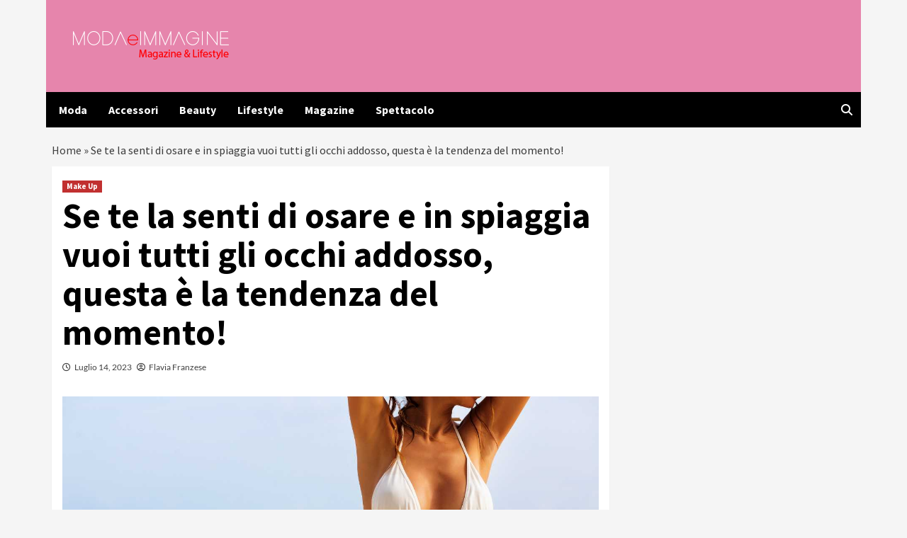

--- FILE ---
content_type: text/html; charset=UTF-8
request_url: https://www.modaeimmagine.it/2023/07/14/se-te-la-senti-di-osare-e-in-spiaggia-vuoi-tutti-gli-occhi-addosso-questa-e-la-tendenza-del-momento/
body_size: 26313
content:
<!doctype html>
<html lang="it-IT">
<head><meta charset="UTF-8"><script>if(navigator.userAgent.match(/MSIE|Internet Explorer/i)||navigator.userAgent.match(/Trident\/7\..*?rv:11/i)){var href=document.location.href;if(!href.match(/[?&]nowprocket/)){if(href.indexOf("?")==-1){if(href.indexOf("#")==-1){document.location.href=href+"?nowprocket=1"}else{document.location.href=href.replace("#","?nowprocket=1#")}}else{if(href.indexOf("#")==-1){document.location.href=href+"&nowprocket=1"}else{document.location.href=href.replace("#","&nowprocket=1#")}}}}</script><script>(()=>{class RocketLazyLoadScripts{constructor(){this.v="2.0.4",this.userEvents=["keydown","keyup","mousedown","mouseup","mousemove","mouseover","mouseout","touchmove","touchstart","touchend","touchcancel","wheel","click","dblclick","input"],this.attributeEvents=["onblur","onclick","oncontextmenu","ondblclick","onfocus","onmousedown","onmouseenter","onmouseleave","onmousemove","onmouseout","onmouseover","onmouseup","onmousewheel","onscroll","onsubmit"]}async t(){this.i(),this.o(),/iP(ad|hone)/.test(navigator.userAgent)&&this.h(),this.u(),this.l(this),this.m(),this.k(this),this.p(this),this._(),await Promise.all([this.R(),this.L()]),this.lastBreath=Date.now(),this.S(this),this.P(),this.D(),this.O(),this.M(),await this.C(this.delayedScripts.normal),await this.C(this.delayedScripts.defer),await this.C(this.delayedScripts.async),await this.T(),await this.F(),await this.j(),await this.A(),window.dispatchEvent(new Event("rocket-allScriptsLoaded")),this.everythingLoaded=!0,this.lastTouchEnd&&await new Promise(t=>setTimeout(t,500-Date.now()+this.lastTouchEnd)),this.I(),this.H(),this.U(),this.W()}i(){this.CSPIssue=sessionStorage.getItem("rocketCSPIssue"),document.addEventListener("securitypolicyviolation",t=>{this.CSPIssue||"script-src-elem"!==t.violatedDirective||"data"!==t.blockedURI||(this.CSPIssue=!0,sessionStorage.setItem("rocketCSPIssue",!0))},{isRocket:!0})}o(){window.addEventListener("pageshow",t=>{this.persisted=t.persisted,this.realWindowLoadedFired=!0},{isRocket:!0}),window.addEventListener("pagehide",()=>{this.onFirstUserAction=null},{isRocket:!0})}h(){let t;function e(e){t=e}window.addEventListener("touchstart",e,{isRocket:!0}),window.addEventListener("touchend",function i(o){o.changedTouches[0]&&t.changedTouches[0]&&Math.abs(o.changedTouches[0].pageX-t.changedTouches[0].pageX)<10&&Math.abs(o.changedTouches[0].pageY-t.changedTouches[0].pageY)<10&&o.timeStamp-t.timeStamp<200&&(window.removeEventListener("touchstart",e,{isRocket:!0}),window.removeEventListener("touchend",i,{isRocket:!0}),"INPUT"===o.target.tagName&&"text"===o.target.type||(o.target.dispatchEvent(new TouchEvent("touchend",{target:o.target,bubbles:!0})),o.target.dispatchEvent(new MouseEvent("mouseover",{target:o.target,bubbles:!0})),o.target.dispatchEvent(new PointerEvent("click",{target:o.target,bubbles:!0,cancelable:!0,detail:1,clientX:o.changedTouches[0].clientX,clientY:o.changedTouches[0].clientY})),event.preventDefault()))},{isRocket:!0})}q(t){this.userActionTriggered||("mousemove"!==t.type||this.firstMousemoveIgnored?"keyup"===t.type||"mouseover"===t.type||"mouseout"===t.type||(this.userActionTriggered=!0,this.onFirstUserAction&&this.onFirstUserAction()):this.firstMousemoveIgnored=!0),"click"===t.type&&t.preventDefault(),t.stopPropagation(),t.stopImmediatePropagation(),"touchstart"===this.lastEvent&&"touchend"===t.type&&(this.lastTouchEnd=Date.now()),"click"===t.type&&(this.lastTouchEnd=0),this.lastEvent=t.type,t.composedPath&&t.composedPath()[0].getRootNode()instanceof ShadowRoot&&(t.rocketTarget=t.composedPath()[0]),this.savedUserEvents.push(t)}u(){this.savedUserEvents=[],this.userEventHandler=this.q.bind(this),this.userEvents.forEach(t=>window.addEventListener(t,this.userEventHandler,{passive:!1,isRocket:!0})),document.addEventListener("visibilitychange",this.userEventHandler,{isRocket:!0})}U(){this.userEvents.forEach(t=>window.removeEventListener(t,this.userEventHandler,{passive:!1,isRocket:!0})),document.removeEventListener("visibilitychange",this.userEventHandler,{isRocket:!0}),this.savedUserEvents.forEach(t=>{(t.rocketTarget||t.target).dispatchEvent(new window[t.constructor.name](t.type,t))})}m(){const t="return false",e=Array.from(this.attributeEvents,t=>"data-rocket-"+t),i="["+this.attributeEvents.join("],[")+"]",o="[data-rocket-"+this.attributeEvents.join("],[data-rocket-")+"]",s=(e,i,o)=>{o&&o!==t&&(e.setAttribute("data-rocket-"+i,o),e["rocket"+i]=new Function("event",o),e.setAttribute(i,t))};new MutationObserver(t=>{for(const n of t)"attributes"===n.type&&(n.attributeName.startsWith("data-rocket-")||this.everythingLoaded?n.attributeName.startsWith("data-rocket-")&&this.everythingLoaded&&this.N(n.target,n.attributeName.substring(12)):s(n.target,n.attributeName,n.target.getAttribute(n.attributeName))),"childList"===n.type&&n.addedNodes.forEach(t=>{if(t.nodeType===Node.ELEMENT_NODE)if(this.everythingLoaded)for(const i of[t,...t.querySelectorAll(o)])for(const t of i.getAttributeNames())e.includes(t)&&this.N(i,t.substring(12));else for(const e of[t,...t.querySelectorAll(i)])for(const t of e.getAttributeNames())this.attributeEvents.includes(t)&&s(e,t,e.getAttribute(t))})}).observe(document,{subtree:!0,childList:!0,attributeFilter:[...this.attributeEvents,...e]})}I(){this.attributeEvents.forEach(t=>{document.querySelectorAll("[data-rocket-"+t+"]").forEach(e=>{this.N(e,t)})})}N(t,e){const i=t.getAttribute("data-rocket-"+e);i&&(t.setAttribute(e,i),t.removeAttribute("data-rocket-"+e))}k(t){Object.defineProperty(HTMLElement.prototype,"onclick",{get(){return this.rocketonclick||null},set(e){this.rocketonclick=e,this.setAttribute(t.everythingLoaded?"onclick":"data-rocket-onclick","this.rocketonclick(event)")}})}S(t){function e(e,i){let o=e[i];e[i]=null,Object.defineProperty(e,i,{get:()=>o,set(s){t.everythingLoaded?o=s:e["rocket"+i]=o=s}})}e(document,"onreadystatechange"),e(window,"onload"),e(window,"onpageshow");try{Object.defineProperty(document,"readyState",{get:()=>t.rocketReadyState,set(e){t.rocketReadyState=e},configurable:!0}),document.readyState="loading"}catch(t){console.log("WPRocket DJE readyState conflict, bypassing")}}l(t){this.originalAddEventListener=EventTarget.prototype.addEventListener,this.originalRemoveEventListener=EventTarget.prototype.removeEventListener,this.savedEventListeners=[],EventTarget.prototype.addEventListener=function(e,i,o){o&&o.isRocket||!t.B(e,this)&&!t.userEvents.includes(e)||t.B(e,this)&&!t.userActionTriggered||e.startsWith("rocket-")||t.everythingLoaded?t.originalAddEventListener.call(this,e,i,o):(t.savedEventListeners.push({target:this,remove:!1,type:e,func:i,options:o}),"mouseenter"!==e&&"mouseleave"!==e||t.originalAddEventListener.call(this,e,t.savedUserEvents.push,o))},EventTarget.prototype.removeEventListener=function(e,i,o){o&&o.isRocket||!t.B(e,this)&&!t.userEvents.includes(e)||t.B(e,this)&&!t.userActionTriggered||e.startsWith("rocket-")||t.everythingLoaded?t.originalRemoveEventListener.call(this,e,i,o):t.savedEventListeners.push({target:this,remove:!0,type:e,func:i,options:o})}}J(t,e){this.savedEventListeners=this.savedEventListeners.filter(i=>{let o=i.type,s=i.target||window;return e!==o||t!==s||(this.B(o,s)&&(i.type="rocket-"+o),this.$(i),!1)})}H(){EventTarget.prototype.addEventListener=this.originalAddEventListener,EventTarget.prototype.removeEventListener=this.originalRemoveEventListener,this.savedEventListeners.forEach(t=>this.$(t))}$(t){t.remove?this.originalRemoveEventListener.call(t.target,t.type,t.func,t.options):this.originalAddEventListener.call(t.target,t.type,t.func,t.options)}p(t){let e;function i(e){return t.everythingLoaded?e:e.split(" ").map(t=>"load"===t||t.startsWith("load.")?"rocket-jquery-load":t).join(" ")}function o(o){function s(e){const s=o.fn[e];o.fn[e]=o.fn.init.prototype[e]=function(){return this[0]===window&&t.userActionTriggered&&("string"==typeof arguments[0]||arguments[0]instanceof String?arguments[0]=i(arguments[0]):"object"==typeof arguments[0]&&Object.keys(arguments[0]).forEach(t=>{const e=arguments[0][t];delete arguments[0][t],arguments[0][i(t)]=e})),s.apply(this,arguments),this}}if(o&&o.fn&&!t.allJQueries.includes(o)){const e={DOMContentLoaded:[],"rocket-DOMContentLoaded":[]};for(const t in e)document.addEventListener(t,()=>{e[t].forEach(t=>t())},{isRocket:!0});o.fn.ready=o.fn.init.prototype.ready=function(i){function s(){parseInt(o.fn.jquery)>2?setTimeout(()=>i.bind(document)(o)):i.bind(document)(o)}return"function"==typeof i&&(t.realDomReadyFired?!t.userActionTriggered||t.fauxDomReadyFired?s():e["rocket-DOMContentLoaded"].push(s):e.DOMContentLoaded.push(s)),o([])},s("on"),s("one"),s("off"),t.allJQueries.push(o)}e=o}t.allJQueries=[],o(window.jQuery),Object.defineProperty(window,"jQuery",{get:()=>e,set(t){o(t)}})}P(){const t=new Map;document.write=document.writeln=function(e){const i=document.currentScript,o=document.createRange(),s=i.parentElement;let n=t.get(i);void 0===n&&(n=i.nextSibling,t.set(i,n));const c=document.createDocumentFragment();o.setStart(c,0),c.appendChild(o.createContextualFragment(e)),s.insertBefore(c,n)}}async R(){return new Promise(t=>{this.userActionTriggered?t():this.onFirstUserAction=t})}async L(){return new Promise(t=>{document.addEventListener("DOMContentLoaded",()=>{this.realDomReadyFired=!0,t()},{isRocket:!0})})}async j(){return this.realWindowLoadedFired?Promise.resolve():new Promise(t=>{window.addEventListener("load",t,{isRocket:!0})})}M(){this.pendingScripts=[];this.scriptsMutationObserver=new MutationObserver(t=>{for(const e of t)e.addedNodes.forEach(t=>{"SCRIPT"!==t.tagName||t.noModule||t.isWPRocket||this.pendingScripts.push({script:t,promise:new Promise(e=>{const i=()=>{const i=this.pendingScripts.findIndex(e=>e.script===t);i>=0&&this.pendingScripts.splice(i,1),e()};t.addEventListener("load",i,{isRocket:!0}),t.addEventListener("error",i,{isRocket:!0}),setTimeout(i,1e3)})})})}),this.scriptsMutationObserver.observe(document,{childList:!0,subtree:!0})}async F(){await this.X(),this.pendingScripts.length?(await this.pendingScripts[0].promise,await this.F()):this.scriptsMutationObserver.disconnect()}D(){this.delayedScripts={normal:[],async:[],defer:[]},document.querySelectorAll("script[type$=rocketlazyloadscript]").forEach(t=>{t.hasAttribute("data-rocket-src")?t.hasAttribute("async")&&!1!==t.async?this.delayedScripts.async.push(t):t.hasAttribute("defer")&&!1!==t.defer||"module"===t.getAttribute("data-rocket-type")?this.delayedScripts.defer.push(t):this.delayedScripts.normal.push(t):this.delayedScripts.normal.push(t)})}async _(){await this.L();let t=[];document.querySelectorAll("script[type$=rocketlazyloadscript][data-rocket-src]").forEach(e=>{let i=e.getAttribute("data-rocket-src");if(i&&!i.startsWith("data:")){i.startsWith("//")&&(i=location.protocol+i);try{const o=new URL(i).origin;o!==location.origin&&t.push({src:o,crossOrigin:e.crossOrigin||"module"===e.getAttribute("data-rocket-type")})}catch(t){}}}),t=[...new Map(t.map(t=>[JSON.stringify(t),t])).values()],this.Y(t,"preconnect")}async G(t){if(await this.K(),!0!==t.noModule||!("noModule"in HTMLScriptElement.prototype))return new Promise(e=>{let i;function o(){(i||t).setAttribute("data-rocket-status","executed"),e()}try{if(navigator.userAgent.includes("Firefox/")||""===navigator.vendor||this.CSPIssue)i=document.createElement("script"),[...t.attributes].forEach(t=>{let e=t.nodeName;"type"!==e&&("data-rocket-type"===e&&(e="type"),"data-rocket-src"===e&&(e="src"),i.setAttribute(e,t.nodeValue))}),t.text&&(i.text=t.text),t.nonce&&(i.nonce=t.nonce),i.hasAttribute("src")?(i.addEventListener("load",o,{isRocket:!0}),i.addEventListener("error",()=>{i.setAttribute("data-rocket-status","failed-network"),e()},{isRocket:!0}),setTimeout(()=>{i.isConnected||e()},1)):(i.text=t.text,o()),i.isWPRocket=!0,t.parentNode.replaceChild(i,t);else{const i=t.getAttribute("data-rocket-type"),s=t.getAttribute("data-rocket-src");i?(t.type=i,t.removeAttribute("data-rocket-type")):t.removeAttribute("type"),t.addEventListener("load",o,{isRocket:!0}),t.addEventListener("error",i=>{this.CSPIssue&&i.target.src.startsWith("data:")?(console.log("WPRocket: CSP fallback activated"),t.removeAttribute("src"),this.G(t).then(e)):(t.setAttribute("data-rocket-status","failed-network"),e())},{isRocket:!0}),s?(t.fetchPriority="high",t.removeAttribute("data-rocket-src"),t.src=s):t.src="data:text/javascript;base64,"+window.btoa(unescape(encodeURIComponent(t.text)))}}catch(i){t.setAttribute("data-rocket-status","failed-transform"),e()}});t.setAttribute("data-rocket-status","skipped")}async C(t){const e=t.shift();return e?(e.isConnected&&await this.G(e),this.C(t)):Promise.resolve()}O(){this.Y([...this.delayedScripts.normal,...this.delayedScripts.defer,...this.delayedScripts.async],"preload")}Y(t,e){this.trash=this.trash||[];let i=!0;var o=document.createDocumentFragment();t.forEach(t=>{const s=t.getAttribute&&t.getAttribute("data-rocket-src")||t.src;if(s&&!s.startsWith("data:")){const n=document.createElement("link");n.href=s,n.rel=e,"preconnect"!==e&&(n.as="script",n.fetchPriority=i?"high":"low"),t.getAttribute&&"module"===t.getAttribute("data-rocket-type")&&(n.crossOrigin=!0),t.crossOrigin&&(n.crossOrigin=t.crossOrigin),t.integrity&&(n.integrity=t.integrity),t.nonce&&(n.nonce=t.nonce),o.appendChild(n),this.trash.push(n),i=!1}}),document.head.appendChild(o)}W(){this.trash.forEach(t=>t.remove())}async T(){try{document.readyState="interactive"}catch(t){}this.fauxDomReadyFired=!0;try{await this.K(),this.J(document,"readystatechange"),document.dispatchEvent(new Event("rocket-readystatechange")),await this.K(),document.rocketonreadystatechange&&document.rocketonreadystatechange(),await this.K(),this.J(document,"DOMContentLoaded"),document.dispatchEvent(new Event("rocket-DOMContentLoaded")),await this.K(),this.J(window,"DOMContentLoaded"),window.dispatchEvent(new Event("rocket-DOMContentLoaded"))}catch(t){console.error(t)}}async A(){try{document.readyState="complete"}catch(t){}try{await this.K(),this.J(document,"readystatechange"),document.dispatchEvent(new Event("rocket-readystatechange")),await this.K(),document.rocketonreadystatechange&&document.rocketonreadystatechange(),await this.K(),this.J(window,"load"),window.dispatchEvent(new Event("rocket-load")),await this.K(),window.rocketonload&&window.rocketonload(),await this.K(),this.allJQueries.forEach(t=>t(window).trigger("rocket-jquery-load")),await this.K(),this.J(window,"pageshow");const t=new Event("rocket-pageshow");t.persisted=this.persisted,window.dispatchEvent(t),await this.K(),window.rocketonpageshow&&window.rocketonpageshow({persisted:this.persisted})}catch(t){console.error(t)}}async K(){Date.now()-this.lastBreath>45&&(await this.X(),this.lastBreath=Date.now())}async X(){return document.hidden?new Promise(t=>setTimeout(t)):new Promise(t=>requestAnimationFrame(t))}B(t,e){return e===document&&"readystatechange"===t||(e===document&&"DOMContentLoaded"===t||(e===window&&"DOMContentLoaded"===t||(e===window&&"load"===t||e===window&&"pageshow"===t)))}static run(){(new RocketLazyLoadScripts).t()}}RocketLazyLoadScripts.run()})();</script>
	<!--script src="https://jsc.mgid.com/site/902467.js" async> 
 </script--> 
	<meta name="google-site-verification" content="lW_ovZak0Wo99C_6-n51ES3FutJHjiOzdzii82_Zjv0" />
    
    <meta name="viewport" content="width=device-width, initial-scale=1">
    <link rel="profile" href="http://gmpg.org/xfn/11">
	
	<!-- InMobi Choice. Consent Manager Tag v3.0 (for TCF 2.2) -->

<script type="rocketlazyloadscript" data-rocket-type="text/javascript" async=true>

(function() {

  var host = window.location.hostname;

  var element = document.createElement('script');

  var firstScript = document.getElementsByTagName('script')[0];

  var url = 'https://cmp.inmobi.com'

    .concat('/choice/', '5uBzFnJdUcdpe', '/', host, '/choice.js?tag_version=V3');

  var uspTries = 0;

  var uspTriesLimit = 3;

  element.async = true;

  element.type = 'text/javascript';

  element.src = url;



  firstScript.parentNode.insertBefore(element, firstScript);



  function makeStub() {

    var TCF_LOCATOR_NAME = '__tcfapiLocator';

    var queue = [];

    var win = window;

    var cmpFrame;



    function addFrame() {

      var doc = win.document;

      var otherCMP = !!(win.frames[TCF_LOCATOR_NAME]);



      if (!otherCMP) {

        if (doc.body) {

          var iframe = doc.createElement('iframe');



          iframe.style.cssText = 'display:none';

          iframe.name = TCF_LOCATOR_NAME;

          doc.body.appendChild(iframe);

        } else {

          setTimeout(addFrame, 5);

        }

      }

      return !otherCMP;

    }



    function tcfAPIHandler() {

      var gdprApplies;

      var args = arguments;



      if (!args.length) {

        return queue;

      } else if (args[0] === 'setGdprApplies') {

        if (

          args.length > 3 &&

          args[2] === 2 &&

          typeof args[3] === 'boolean'

        ) {

          gdprApplies = args[3];

          if (typeof args[2] === 'function') {

            args[2]('set', true);

          }

        }

      } else if (args[0] === 'ping') {

        var retr = {

          gdprApplies: gdprApplies,

          cmpLoaded: false,

          cmpStatus: 'stub'

        };



        if (typeof args[2] === 'function') {

          args[2](retr);

        }

      } else {

        if(args[0] === 'init' && typeof args[3] === 'object') {

          args[3] = Object.assign(args[3], { tag_version: 'V3' });

        }

        queue.push(args);

      }

    }



    function postMessageEventHandler(event) {

      var msgIsString = typeof event.data === 'string';

      var json = {};



      try {

        if (msgIsString) {

          json = JSON.parse(event.data);

        } else {

          json = event.data;

        }

      } catch (ignore) {}



      var payload = json.__tcfapiCall;



      if (payload) {

        window.__tcfapi(

          payload.command,

          payload.version,

          function(retValue, success) {

            var returnMsg = {

              __tcfapiReturn: {

                returnValue: retValue,

                success: success,

                callId: payload.callId

              }

            };

            if (msgIsString) {

              returnMsg = JSON.stringify(returnMsg);

            }

            if (event && event.source && event.source.postMessage) {

              event.source.postMessage(returnMsg, '*');

            }

          },

          payload.parameter

        );

      }

    }



    while (win) {

      try {

        if (win.frames[TCF_LOCATOR_NAME]) {

          cmpFrame = win;

          break;

        }

      } catch (ignore) {}



      if (win === window.top) {

        break;

      }

      win = win.parent;

    }

    if (!cmpFrame) {

      addFrame();

      win.__tcfapi = tcfAPIHandler;

      win.addEventListener('message', postMessageEventHandler, false);

    }

  };



  makeStub();



  function makeGppStub() {

    const CMP_ID = 10;

    const SUPPORTED_APIS = [

      '2:tcfeuv2',

      '6:uspv1',

      '7:usnatv1',

      '8:usca',

      '9:usvav1',

      '10:uscov1',

      '11:usutv1',

      '12:usctv1'

    ];



    window.__gpp_addFrame = function (n) {

      if (!window.frames[n]) {

        if (document.body) {

          var i = document.createElement("iframe");

          i.style.cssText = "display:none";

          i.name = n;

          document.body.appendChild(i);

        } else {

          window.setTimeout(window.__gpp_addFrame, 10, n);

        }

      }

    };

    window.__gpp_stub = function () {

      var b = arguments;

      __gpp.queue = __gpp.queue || [];

      __gpp.events = __gpp.events || [];



      if (!b.length || (b.length == 1 && b[0] == "queue")) {

        return __gpp.queue;

      }



      if (b.length == 1 && b[0] == "events") {

        return __gpp.events;

      }



      var cmd = b[0];

      var clb = b.length > 1 ? b[1] : null;

      var par = b.length > 2 ? b[2] : null;

      if (cmd === "ping") {

        clb(

          {

            gppVersion: "1.1", // must be “Version.Subversion”, current: “1.1”

            cmpStatus: "stub", // possible values: stub, loading, loaded, error

            cmpDisplayStatus: "hidden", // possible values: hidden, visible, disabled

            signalStatus: "not ready", // possible values: not ready, ready

            supportedAPIs: SUPPORTED_APIS, // list of supported APIs

            cmpId: CMP_ID, // IAB assigned CMP ID, may be 0 during stub/loading

            sectionList: [],

            applicableSections: [-1],

            gppString: "",

            parsedSections: {},

          },

          true

        );

      } else if (cmd === "addEventListener") {

        if (!("lastId" in __gpp)) {

          __gpp.lastId = 0;

        }

        __gpp.lastId++;

        var lnr = __gpp.lastId;

        __gpp.events.push({

          id: lnr,

          callback: clb,

          parameter: par,

        });

        clb(

          {

            eventName: "listenerRegistered",

            listenerId: lnr, // Registered ID of the listener

            data: true, // positive signal

            pingData: {

              gppVersion: "1.1", // must be “Version.Subversion”, current: “1.1”

              cmpStatus: "stub", // possible values: stub, loading, loaded, error

              cmpDisplayStatus: "hidden", // possible values: hidden, visible, disabled

              signalStatus: "not ready", // possible values: not ready, ready

              supportedAPIs: SUPPORTED_APIS, // list of supported APIs

              cmpId: CMP_ID, // list of supported APIs

              sectionList: [],

              applicableSections: [-1],

              gppString: "",

              parsedSections: {},

            },

          },

          true

        );

      } else if (cmd === "removeEventListener") {

        var success = false;

        for (var i = 0; i < __gpp.events.length; i++) {

          if (__gpp.events[i].id == par) {

            __gpp.events.splice(i, 1);

            success = true;

            break;

          }

        }

        clb(

          {

            eventName: "listenerRemoved",

            listenerId: par, // Registered ID of the listener

            data: success, // status info

            pingData: {

              gppVersion: "1.1", // must be “Version.Subversion”, current: “1.1”

              cmpStatus: "stub", // possible values: stub, loading, loaded, error

              cmpDisplayStatus: "hidden", // possible values: hidden, visible, disabled

              signalStatus: "not ready", // possible values: not ready, ready

              supportedAPIs: SUPPORTED_APIS, // list of supported APIs

              cmpId: CMP_ID, // CMP ID

              sectionList: [],

              applicableSections: [-1],

              gppString: "",

              parsedSections: {},

            },

          },

          true

        );

      } else if (cmd === "hasSection") {

        clb(false, true);

      } else if (cmd === "getSection" || cmd === "getField") {

        clb(null, true);

      }

      //queue all other commands

      else {

        __gpp.queue.push([].slice.apply(b));

      }

    };

    window.__gpp_msghandler = function (event) {

      var msgIsString = typeof event.data === "string";

      try {

        var json = msgIsString ? JSON.parse(event.data) : event.data;

      } catch (e) {

        var json = null;

      }

      if (typeof json === "object" && json !== null && "__gppCall" in json) {

        var i = json.__gppCall;

        window.__gpp(

          i.command,

          function (retValue, success) {

            var returnMsg = {

              __gppReturn: {

                returnValue: retValue,

                success: success,

                callId: i.callId,

              },

            };

            event.source.postMessage(msgIsString ? JSON.stringify(returnMsg) : returnMsg, "*");

          },

          "parameter" in i ? i.parameter : null,

          "version" in i ? i.version : "1.1"

        );

      }

    };

    if (!("_gpp" in window) || typeof window._gpp !== "function") {

      window._gpp = window._gpp_stub;

      window.addEventListener("message", window.__gpp_msghandler, false);

      window._gpp_addFrame("_gppLocator");

    }

  };



  makeGppStub();



  var uspStubFunction = function() {

    var arg = arguments;

    if (typeof window.__uspapi !== uspStubFunction) {

      setTimeout(function() {

        if (typeof window.__uspapi !== 'undefined') {

          window._uspapi.apply(window._uspapi, arg);

        }

      }, 500);

    }

  };



  var checkIfUspIsReady = function() {

    uspTries++;

    if (window.__uspapi === uspStubFunction && uspTries < uspTriesLimit) {

      console.warn('USP is not accessible');

    } else {

      clearInterval(uspInterval);

    }

  };



  if (typeof window.__uspapi === 'undefined') {

    window.__uspapi = uspStubFunction;

    var uspInterval = setInterval(checkIfUspIsReady, 6000);

  }

})();

</script>

<!-- End InMobi Choice. Consent Manager Tag v3.0 (for TCF 2.2) -->
	<script type="rocketlazyloadscript" data-minify="1" async data-rocket-src="https://www.modaeimmagine.it/wp-content/cache/min/1/ad-system/lib/prebid.js?ver=1763142395" crossorigin="anonymous"></script>
	<script type="rocketlazyloadscript" data-minify="1" async data-rocket-src="https://www.modaeimmagine.it/wp-content/cache/min/1/tag/js/gpt.js?ver=1763142395" crossorigin="anonymous"></script>
	<script type="rocketlazyloadscript" data-minify="1" async data-rocket-src="https://www.modaeimmagine.it/wp-content/cache/min/1/ad-system/loader.js?ver=1763142395" crossorigin="anonymous"></script>
	
    <meta name='robots' content='index, follow, max-image-preview:large, max-snippet:-1, max-video-preview:-1' />
	<style>img:is([sizes="auto" i], [sizes^="auto," i]) { contain-intrinsic-size: 3000px 1500px }</style>
	
	<!-- This site is optimized with the Yoast SEO plugin v26.3 - https://yoast.com/wordpress/plugins/seo/ -->
	<title>Se te la senti di osare e in spiaggia vuoi tutti gli occhi addosso, questa è la tendenza del momento! - Moda e Immagine</title>
	<meta name="description" content="Stanno tutte impazzendo per l&#039;olio corpo con brillantini: il nuovo trend per avere una pelle luminosa e bellissima" />
	<link rel="canonical" href="https://www.modaeimmagine.it/2023/07/14/se-te-la-senti-di-osare-e-in-spiaggia-vuoi-tutti-gli-occhi-addosso-questa-e-la-tendenza-del-momento/" />
	<meta property="og:locale" content="it_IT" />
	<meta property="og:type" content="article" />
	<meta property="og:title" content="Se te la senti di osare e in spiaggia vuoi tutti gli occhi addosso, questa è la tendenza del momento! - Moda e Immagine" />
	<meta property="og:description" content="Stanno tutte impazzendo per l&#039;olio corpo con brillantini: il nuovo trend per avere una pelle luminosa e bellissima" />
	<meta property="og:url" content="https://www.modaeimmagine.it/2023/07/14/se-te-la-senti-di-osare-e-in-spiaggia-vuoi-tutti-gli-occhi-addosso-questa-e-la-tendenza-del-momento/" />
	<meta property="og:site_name" content="Moda e Immagine" />
	<meta property="article:published_time" content="2023-07-14T07:00:19+00:00" />
	<meta property="og:image" content="https://www.modaeimmagine.it/wp-content/uploads/2023/07/body-oil.jpg" />
	<meta property="og:image:width" content="1280" />
	<meta property="og:image:height" content="740" />
	<meta property="og:image:type" content="image/jpeg" />
	<meta name="author" content="Flavia Franzese" />
	<meta name="twitter:card" content="summary_large_image" />
	<meta name="twitter:label1" content="Scritto da" />
	<meta name="twitter:data1" content="Flavia Franzese" />
	<meta name="twitter:label2" content="Tempo di lettura stimato" />
	<meta name="twitter:data2" content="2 minuti" />
	<script type="application/ld+json" class="yoast-schema-graph">{"@context":"https://schema.org","@graph":[{"@type":"Article","@id":"https://www.modaeimmagine.it/2023/07/14/se-te-la-senti-di-osare-e-in-spiaggia-vuoi-tutti-gli-occhi-addosso-questa-e-la-tendenza-del-momento/#article","isPartOf":{"@id":"https://www.modaeimmagine.it/2023/07/14/se-te-la-senti-di-osare-e-in-spiaggia-vuoi-tutti-gli-occhi-addosso-questa-e-la-tendenza-del-momento/"},"author":{"name":"Flavia Franzese","@id":"https://www.modaeimmagine.it/#/schema/person/0cf27162f459f05c087b397b9bc27d51"},"headline":"Se te la senti di osare e in spiaggia vuoi tutti gli occhi addosso, questa è la tendenza del momento!","datePublished":"2023-07-14T07:00:19+00:00","mainEntityOfPage":{"@id":"https://www.modaeimmagine.it/2023/07/14/se-te-la-senti-di-osare-e-in-spiaggia-vuoi-tutti-gli-occhi-addosso-questa-e-la-tendenza-del-momento/"},"wordCount":462,"publisher":{"@id":"https://www.modaeimmagine.it/#organization"},"image":{"@id":"https://www.modaeimmagine.it/2023/07/14/se-te-la-senti-di-osare-e-in-spiaggia-vuoi-tutti-gli-occhi-addosso-questa-e-la-tendenza-del-momento/#primaryimage"},"thumbnailUrl":"https://www.modaeimmagine.it/wp-content/uploads/2023/07/body-oil.jpg","articleSection":["Make Up"],"inLanguage":"it-IT"},{"@type":"WebPage","@id":"https://www.modaeimmagine.it/2023/07/14/se-te-la-senti-di-osare-e-in-spiaggia-vuoi-tutti-gli-occhi-addosso-questa-e-la-tendenza-del-momento/","url":"https://www.modaeimmagine.it/2023/07/14/se-te-la-senti-di-osare-e-in-spiaggia-vuoi-tutti-gli-occhi-addosso-questa-e-la-tendenza-del-momento/","name":"Se te la senti di osare e in spiaggia vuoi tutti gli occhi addosso, questa è la tendenza del momento! - Moda e Immagine","isPartOf":{"@id":"https://www.modaeimmagine.it/#website"},"primaryImageOfPage":{"@id":"https://www.modaeimmagine.it/2023/07/14/se-te-la-senti-di-osare-e-in-spiaggia-vuoi-tutti-gli-occhi-addosso-questa-e-la-tendenza-del-momento/#primaryimage"},"image":{"@id":"https://www.modaeimmagine.it/2023/07/14/se-te-la-senti-di-osare-e-in-spiaggia-vuoi-tutti-gli-occhi-addosso-questa-e-la-tendenza-del-momento/#primaryimage"},"thumbnailUrl":"https://www.modaeimmagine.it/wp-content/uploads/2023/07/body-oil.jpg","datePublished":"2023-07-14T07:00:19+00:00","description":"Stanno tutte impazzendo per l'olio corpo con brillantini: il nuovo trend per avere una pelle luminosa e bellissima","breadcrumb":{"@id":"https://www.modaeimmagine.it/2023/07/14/se-te-la-senti-di-osare-e-in-spiaggia-vuoi-tutti-gli-occhi-addosso-questa-e-la-tendenza-del-momento/#breadcrumb"},"inLanguage":"it-IT","potentialAction":[{"@type":"ReadAction","target":["https://www.modaeimmagine.it/2023/07/14/se-te-la-senti-di-osare-e-in-spiaggia-vuoi-tutti-gli-occhi-addosso-questa-e-la-tendenza-del-momento/"]}]},{"@type":"ImageObject","inLanguage":"it-IT","@id":"https://www.modaeimmagine.it/2023/07/14/se-te-la-senti-di-osare-e-in-spiaggia-vuoi-tutti-gli-occhi-addosso-questa-e-la-tendenza-del-momento/#primaryimage","url":"https://www.modaeimmagine.it/wp-content/uploads/2023/07/body-oil.jpg","contentUrl":"https://www.modaeimmagine.it/wp-content/uploads/2023/07/body-oil.jpg","width":1280,"height":740,"caption":"Gli oli corpo luminosi da avere - Modaeimmagine.it"},{"@type":"BreadcrumbList","@id":"https://www.modaeimmagine.it/2023/07/14/se-te-la-senti-di-osare-e-in-spiaggia-vuoi-tutti-gli-occhi-addosso-questa-e-la-tendenza-del-momento/#breadcrumb","itemListElement":[{"@type":"ListItem","position":1,"name":"Home","item":"https://www.modaeimmagine.it/"},{"@type":"ListItem","position":2,"name":"Se te la senti di osare e in spiaggia vuoi tutti gli occhi addosso, questa è la tendenza del momento!"}]},{"@type":"WebSite","@id":"https://www.modaeimmagine.it/#website","url":"https://www.modaeimmagine.it/","name":"Moda e Immagine","description":"","publisher":{"@id":"https://www.modaeimmagine.it/#organization"},"potentialAction":[{"@type":"SearchAction","target":{"@type":"EntryPoint","urlTemplate":"https://www.modaeimmagine.it/?s={search_term_string}"},"query-input":{"@type":"PropertyValueSpecification","valueRequired":true,"valueName":"search_term_string"}}],"inLanguage":"it-IT"},{"@type":"Organization","@id":"https://www.modaeimmagine.it/#organization","name":"Moda e Immagine","alternateName":"Moda e Immagine","url":"https://www.modaeimmagine.it/","logo":{"@type":"ImageObject","inLanguage":"it-IT","@id":"https://www.modaeimmagine.it/#/schema/logo/image/","url":"https://www.modaeimmagine.it/wp-content/uploads/2023/02/moda-e-immagine.png","contentUrl":"https://www.modaeimmagine.it/wp-content/uploads/2023/02/moda-e-immagine.png","width":240,"height":70,"caption":"Moda e Immagine"},"image":{"@id":"https://www.modaeimmagine.it/#/schema/logo/image/"}},{"@type":"Person","@id":"https://www.modaeimmagine.it/#/schema/person/0cf27162f459f05c087b397b9bc27d51","name":"Flavia Franzese","image":{"@type":"ImageObject","inLanguage":"it-IT","@id":"https://www.modaeimmagine.it/#/schema/person/image/","url":"https://secure.gravatar.com/avatar/cddfa8f74f33ffc74b957ac69b2a1faa?s=96&d=mm&r=g","contentUrl":"https://secure.gravatar.com/avatar/cddfa8f74f33ffc74b957ac69b2a1faa?s=96&d=mm&r=g","caption":"Flavia Franzese"}}]}</script>
	<!-- / Yoast SEO plugin. -->


<link rel='dns-prefetch' href='//www.modaeimmagine.it' />

<link rel="alternate" type="application/rss+xml" title="Moda e Immagine &raquo; Feed" href="https://www.modaeimmagine.it/feed/" />
<style id='wp-emoji-styles-inline-css' type='text/css'>

	img.wp-smiley, img.emoji {
		display: inline !important;
		border: none !important;
		box-shadow: none !important;
		height: 1em !important;
		width: 1em !important;
		margin: 0 0.07em !important;
		vertical-align: -0.1em !important;
		background: none !important;
		padding: 0 !important;
	}
</style>
<link rel='stylesheet' id='wp-block-library-css' href='https://www.modaeimmagine.it/wp-includes/css/dist/block-library/style.min.css?ver=6.7.2' type='text/css' media='all' />
<link rel='stylesheet' id='quads-style-css-css' href='https://www.modaeimmagine.it/wp-content/plugins/quick-adsense-reloaded/includes/gutenberg/dist/blocks.style.build.css?ver=2.0.68' type='text/css' media='all' />
<style id='classic-theme-styles-inline-css' type='text/css'>
/*! This file is auto-generated */
.wp-block-button__link{color:#fff;background-color:#32373c;border-radius:9999px;box-shadow:none;text-decoration:none;padding:calc(.667em + 2px) calc(1.333em + 2px);font-size:1.125em}.wp-block-file__button{background:#32373c;color:#fff;text-decoration:none}
</style>
<style id='global-styles-inline-css' type='text/css'>
:root{--wp--preset--aspect-ratio--square: 1;--wp--preset--aspect-ratio--4-3: 4/3;--wp--preset--aspect-ratio--3-4: 3/4;--wp--preset--aspect-ratio--3-2: 3/2;--wp--preset--aspect-ratio--2-3: 2/3;--wp--preset--aspect-ratio--16-9: 16/9;--wp--preset--aspect-ratio--9-16: 9/16;--wp--preset--color--black: #000000;--wp--preset--color--cyan-bluish-gray: #abb8c3;--wp--preset--color--white: #ffffff;--wp--preset--color--pale-pink: #f78da7;--wp--preset--color--vivid-red: #cf2e2e;--wp--preset--color--luminous-vivid-orange: #ff6900;--wp--preset--color--luminous-vivid-amber: #fcb900;--wp--preset--color--light-green-cyan: #7bdcb5;--wp--preset--color--vivid-green-cyan: #00d084;--wp--preset--color--pale-cyan-blue: #8ed1fc;--wp--preset--color--vivid-cyan-blue: #0693e3;--wp--preset--color--vivid-purple: #9b51e0;--wp--preset--gradient--vivid-cyan-blue-to-vivid-purple: linear-gradient(135deg,rgba(6,147,227,1) 0%,rgb(155,81,224) 100%);--wp--preset--gradient--light-green-cyan-to-vivid-green-cyan: linear-gradient(135deg,rgb(122,220,180) 0%,rgb(0,208,130) 100%);--wp--preset--gradient--luminous-vivid-amber-to-luminous-vivid-orange: linear-gradient(135deg,rgba(252,185,0,1) 0%,rgba(255,105,0,1) 100%);--wp--preset--gradient--luminous-vivid-orange-to-vivid-red: linear-gradient(135deg,rgba(255,105,0,1) 0%,rgb(207,46,46) 100%);--wp--preset--gradient--very-light-gray-to-cyan-bluish-gray: linear-gradient(135deg,rgb(238,238,238) 0%,rgb(169,184,195) 100%);--wp--preset--gradient--cool-to-warm-spectrum: linear-gradient(135deg,rgb(74,234,220) 0%,rgb(151,120,209) 20%,rgb(207,42,186) 40%,rgb(238,44,130) 60%,rgb(251,105,98) 80%,rgb(254,248,76) 100%);--wp--preset--gradient--blush-light-purple: linear-gradient(135deg,rgb(255,206,236) 0%,rgb(152,150,240) 100%);--wp--preset--gradient--blush-bordeaux: linear-gradient(135deg,rgb(254,205,165) 0%,rgb(254,45,45) 50%,rgb(107,0,62) 100%);--wp--preset--gradient--luminous-dusk: linear-gradient(135deg,rgb(255,203,112) 0%,rgb(199,81,192) 50%,rgb(65,88,208) 100%);--wp--preset--gradient--pale-ocean: linear-gradient(135deg,rgb(255,245,203) 0%,rgb(182,227,212) 50%,rgb(51,167,181) 100%);--wp--preset--gradient--electric-grass: linear-gradient(135deg,rgb(202,248,128) 0%,rgb(113,206,126) 100%);--wp--preset--gradient--midnight: linear-gradient(135deg,rgb(2,3,129) 0%,rgb(40,116,252) 100%);--wp--preset--font-size--small: 13px;--wp--preset--font-size--medium: 20px;--wp--preset--font-size--large: 36px;--wp--preset--font-size--x-large: 42px;--wp--preset--spacing--20: 0.44rem;--wp--preset--spacing--30: 0.67rem;--wp--preset--spacing--40: 1rem;--wp--preset--spacing--50: 1.5rem;--wp--preset--spacing--60: 2.25rem;--wp--preset--spacing--70: 3.38rem;--wp--preset--spacing--80: 5.06rem;--wp--preset--shadow--natural: 6px 6px 9px rgba(0, 0, 0, 0.2);--wp--preset--shadow--deep: 12px 12px 50px rgba(0, 0, 0, 0.4);--wp--preset--shadow--sharp: 6px 6px 0px rgba(0, 0, 0, 0.2);--wp--preset--shadow--outlined: 6px 6px 0px -3px rgba(255, 255, 255, 1), 6px 6px rgba(0, 0, 0, 1);--wp--preset--shadow--crisp: 6px 6px 0px rgba(0, 0, 0, 1);}:where(.is-layout-flex){gap: 0.5em;}:where(.is-layout-grid){gap: 0.5em;}body .is-layout-flex{display: flex;}.is-layout-flex{flex-wrap: wrap;align-items: center;}.is-layout-flex > :is(*, div){margin: 0;}body .is-layout-grid{display: grid;}.is-layout-grid > :is(*, div){margin: 0;}:where(.wp-block-columns.is-layout-flex){gap: 2em;}:where(.wp-block-columns.is-layout-grid){gap: 2em;}:where(.wp-block-post-template.is-layout-flex){gap: 1.25em;}:where(.wp-block-post-template.is-layout-grid){gap: 1.25em;}.has-black-color{color: var(--wp--preset--color--black) !important;}.has-cyan-bluish-gray-color{color: var(--wp--preset--color--cyan-bluish-gray) !important;}.has-white-color{color: var(--wp--preset--color--white) !important;}.has-pale-pink-color{color: var(--wp--preset--color--pale-pink) !important;}.has-vivid-red-color{color: var(--wp--preset--color--vivid-red) !important;}.has-luminous-vivid-orange-color{color: var(--wp--preset--color--luminous-vivid-orange) !important;}.has-luminous-vivid-amber-color{color: var(--wp--preset--color--luminous-vivid-amber) !important;}.has-light-green-cyan-color{color: var(--wp--preset--color--light-green-cyan) !important;}.has-vivid-green-cyan-color{color: var(--wp--preset--color--vivid-green-cyan) !important;}.has-pale-cyan-blue-color{color: var(--wp--preset--color--pale-cyan-blue) !important;}.has-vivid-cyan-blue-color{color: var(--wp--preset--color--vivid-cyan-blue) !important;}.has-vivid-purple-color{color: var(--wp--preset--color--vivid-purple) !important;}.has-black-background-color{background-color: var(--wp--preset--color--black) !important;}.has-cyan-bluish-gray-background-color{background-color: var(--wp--preset--color--cyan-bluish-gray) !important;}.has-white-background-color{background-color: var(--wp--preset--color--white) !important;}.has-pale-pink-background-color{background-color: var(--wp--preset--color--pale-pink) !important;}.has-vivid-red-background-color{background-color: var(--wp--preset--color--vivid-red) !important;}.has-luminous-vivid-orange-background-color{background-color: var(--wp--preset--color--luminous-vivid-orange) !important;}.has-luminous-vivid-amber-background-color{background-color: var(--wp--preset--color--luminous-vivid-amber) !important;}.has-light-green-cyan-background-color{background-color: var(--wp--preset--color--light-green-cyan) !important;}.has-vivid-green-cyan-background-color{background-color: var(--wp--preset--color--vivid-green-cyan) !important;}.has-pale-cyan-blue-background-color{background-color: var(--wp--preset--color--pale-cyan-blue) !important;}.has-vivid-cyan-blue-background-color{background-color: var(--wp--preset--color--vivid-cyan-blue) !important;}.has-vivid-purple-background-color{background-color: var(--wp--preset--color--vivid-purple) !important;}.has-black-border-color{border-color: var(--wp--preset--color--black) !important;}.has-cyan-bluish-gray-border-color{border-color: var(--wp--preset--color--cyan-bluish-gray) !important;}.has-white-border-color{border-color: var(--wp--preset--color--white) !important;}.has-pale-pink-border-color{border-color: var(--wp--preset--color--pale-pink) !important;}.has-vivid-red-border-color{border-color: var(--wp--preset--color--vivid-red) !important;}.has-luminous-vivid-orange-border-color{border-color: var(--wp--preset--color--luminous-vivid-orange) !important;}.has-luminous-vivid-amber-border-color{border-color: var(--wp--preset--color--luminous-vivid-amber) !important;}.has-light-green-cyan-border-color{border-color: var(--wp--preset--color--light-green-cyan) !important;}.has-vivid-green-cyan-border-color{border-color: var(--wp--preset--color--vivid-green-cyan) !important;}.has-pale-cyan-blue-border-color{border-color: var(--wp--preset--color--pale-cyan-blue) !important;}.has-vivid-cyan-blue-border-color{border-color: var(--wp--preset--color--vivid-cyan-blue) !important;}.has-vivid-purple-border-color{border-color: var(--wp--preset--color--vivid-purple) !important;}.has-vivid-cyan-blue-to-vivid-purple-gradient-background{background: var(--wp--preset--gradient--vivid-cyan-blue-to-vivid-purple) !important;}.has-light-green-cyan-to-vivid-green-cyan-gradient-background{background: var(--wp--preset--gradient--light-green-cyan-to-vivid-green-cyan) !important;}.has-luminous-vivid-amber-to-luminous-vivid-orange-gradient-background{background: var(--wp--preset--gradient--luminous-vivid-amber-to-luminous-vivid-orange) !important;}.has-luminous-vivid-orange-to-vivid-red-gradient-background{background: var(--wp--preset--gradient--luminous-vivid-orange-to-vivid-red) !important;}.has-very-light-gray-to-cyan-bluish-gray-gradient-background{background: var(--wp--preset--gradient--very-light-gray-to-cyan-bluish-gray) !important;}.has-cool-to-warm-spectrum-gradient-background{background: var(--wp--preset--gradient--cool-to-warm-spectrum) !important;}.has-blush-light-purple-gradient-background{background: var(--wp--preset--gradient--blush-light-purple) !important;}.has-blush-bordeaux-gradient-background{background: var(--wp--preset--gradient--blush-bordeaux) !important;}.has-luminous-dusk-gradient-background{background: var(--wp--preset--gradient--luminous-dusk) !important;}.has-pale-ocean-gradient-background{background: var(--wp--preset--gradient--pale-ocean) !important;}.has-electric-grass-gradient-background{background: var(--wp--preset--gradient--electric-grass) !important;}.has-midnight-gradient-background{background: var(--wp--preset--gradient--midnight) !important;}.has-small-font-size{font-size: var(--wp--preset--font-size--small) !important;}.has-medium-font-size{font-size: var(--wp--preset--font-size--medium) !important;}.has-large-font-size{font-size: var(--wp--preset--font-size--large) !important;}.has-x-large-font-size{font-size: var(--wp--preset--font-size--x-large) !important;}
:where(.wp-block-post-template.is-layout-flex){gap: 1.25em;}:where(.wp-block-post-template.is-layout-grid){gap: 1.25em;}
:where(.wp-block-columns.is-layout-flex){gap: 2em;}:where(.wp-block-columns.is-layout-grid){gap: 2em;}
:root :where(.wp-block-pullquote){font-size: 1.5em;line-height: 1.6;}
</style>
<link data-minify="1" rel='stylesheet' id='magellano_browserpush-css' href='https://www.modaeimmagine.it/wp-content/cache/min/1/wp-content/plugins/magellano-mt/includes/modules/magellano_browserpush/css/magellano_browserpush.css?ver=1763142395' type='text/css' media='all' />
<link rel='stylesheet' id='magellano-mt-css' href='https://www.modaeimmagine.it/wp-content/plugins/magellano-mt/public/css/magellano-mt-public.css?ver=1.5.19' type='text/css' media='all' />
<link data-minify="1" rel='stylesheet' id='font-awesome-v6-css' href='https://www.modaeimmagine.it/wp-content/cache/min/1/wp-content/themes/covernews/assets/font-awesome-v6/css/all.min.css?ver=1763142395' type='text/css' media='all' />
<link data-minify="1" rel='stylesheet' id='bootstrap-css' href='https://www.modaeimmagine.it/wp-content/cache/min/1/wp-content/themes/covernews/assets/bootstrap/css/bootstrap.min.css?ver=1763142395' type='text/css' media='all' />
<link data-minify="1" rel='stylesheet' id='slick-css' href='https://www.modaeimmagine.it/wp-content/cache/min/1/wp-content/themes/covernews/assets/slick/css/slick.css?ver=1763142395' type='text/css' media='all' />
<link rel="stylesheet" href="https://www.modaeimmagine.it/wp-content/cache/fonts/1/google-fonts/css/9/1/d/d6582400184cc71b1bc8dd28ed04b.css" data-wpr-hosted-gf-parameters="family=Source%20Sans%20Pro:400,400i,700,700i|Lato:400,300,400italic,900,700&subset=latin,latin-ext"/>
<link data-minify="1" rel='stylesheet' id='covernews-style-css' href='https://www.modaeimmagine.it/wp-content/cache/min/1/wp-content/themes/covernews/style.css?ver=1763142395' type='text/css' media='all' />
<style id='quads-styles-inline-css' type='text/css'>

        .quads-location {
            visibility: hidden;
        }
    .quads-location ins.adsbygoogle {
        background: transparent !important;
    }
    .quads.quads_ad_container { display: grid; grid-template-columns: auto; grid-gap: 10px; padding: 10px; }
    .grid_image{animation: fadeIn 0.5s;-webkit-animation: fadeIn 0.5s;-moz-animation: fadeIn 0.5s;
        -o-animation: fadeIn 0.5s;-ms-animation: fadeIn 0.5s;}
    .quads-ad-label { font-size: 12px; text-align: center; color: #333;}
    .quads-text-around-ad-label-text_around_left {
        width: 50%;
        float: left;
    }
    .quads-text-around-ad-label-text_around_right {
        width: 50%;
        float: right;
    }
    .quads-popupad {
        position: fixed;
        top: 0px;
        left:0px;
        width: 100%;
        height: 100em;
        background-color: rgba(0,0,0,0.6);
        z-index: 999;
        max-width: 100em !important;
        margin: 0 auto;
    }
    .quads.quads_ad_container_ {
        position: fixed;
        top: 40%;
        left: 36%;
    }
    #btn_close{
		background-color: #fff;
		width: 25px;
		height: 25px;
		text-align: center;
		line-height: 22px;
		position: absolute;
		right: -10px;
		top: -10px;
		cursor: pointer;
		transition: all 0.5s ease;
		border-radius: 50%;
	}
    #btn_close_video{
		background-color: #fff;
		width: 25px;
		height: 25px;
		text-align: center;
		line-height: 22px;
		position: absolute;
		right: -10px;
		top: -10px;
		cursor: pointer;
		transition: all 0.5s ease;
		border-radius: 50%;
        z-index:100;
	}
    .post_half_page_ad{
        visibility: visible;
        position: fixed;
        top: 0;
        right: -200vw;
    }
    #post_half_page_openClose {
        -webkit-transform: rotate(90deg);
        -webkit-transform-origin: left top;
        -moz-transform: rotate(90deg);
        -moz-transform-origin: left top;
        -o-transform: rotate(90deg);
        -o-transform-origin: left top;
        -ms-transform: rotate(90deg);
        -ms-transform-origin: left top;
        -transform: rotate(90deg);
        -transform-origin: left top;
        position: absolute;
        left: 4px;
        top: 0%;
        cursor: pointer;
        z-index: 999999;
        display: none;
    }
    #post_half_pageVertical-text {
        background: #000000;
        text-align: center;
        z-index: 999999;
        cursor: pointer;
        color: #FFFFFF;
        float: left;
        font-size: 13pt;
        padding: 5px;
        font-weight: bold;
        width: 85vh;
        font-family: verdana;
        text-transform: uppercase;
    }
    .half-page-arrow-left {
        position: absolute;
        cursor: pointer;
        width: 0;
        height: 0;
        border-right: 15px solid #FFFFFF;
        border-top: 15px solid transparent;
        border-bottom: 15px solid transparent;
        left: -27px;
        z-index: 9999999;
        top: 8vh;
    }
    .half-page-arrow-right {
        position: absolute;
        cursor: pointer;
        width: 0;
        height: 0;
        border-left: 15px solid #FFFFFF;
        border-top: 15px solid transparent;
        border-bottom: 15px solid transparent;
        left: -25px;
        z-index: 9999999;
        bottom: 30vh;
    }
    @media screen and (max-width: 520px) {
        .post_half_page_ad {
            display: none;
        }
        #post_half_pageVertical-text {
            width: 100%;
            font-size: 14px;
        }
        .half-page-arrow-left{
            left: 12px;
            bottom: 8px;
            top: 12px;
            border-left: 10px solid #ffffff00;
            border-top: none;
            border-bottom: 10px solid white;
            border-right: 10px solid #ffffff00;
        }
        .half-page-arrow-right {
            border-left: 10px solid #ffffff00;
            border-top: 10px solid white;
            border-bottom: none;
            border-right: 10px solid #ffffff00;
            right: 12px;
            left: unset;
            top: 13px;
            bottom: 8px;
        }
    }
    @media screen and (max-width: 480px) {
        .quads.quads_ad_container_ {
            left: 10px;
        }
    } 
    .wpquads-3d-container {
        border-radius:3px;
        position:relative;
        -webkit-perspective:1000px;
        -moz-perspective:1000px;
        -ms-perspective:1000px;
        -o-perspective:1000px;
        perspective:1000px;
        z-index:999999;
    }
    .wpquads-3d-cube{
        width:100%;
        height:100%;
        position:absolute;
        -webkit-transition:-webkit-transform 1s;
        -moz-transition:-moz-transform 1s;
        -o-transition:-o-transform 1s;
        transition:transform 1s;
        -webkit-transform-style:preserve-3d;
        -moz-transform-style:preserve-3d;
        -ms-transform-style:preserve-3d;
        -o-transform-style:preserve-3d;
        transform-style:preserve-3d;
    }
    .wpquads-3d-cube .wpquads-3d-item{
        position:absolute;
        border:3px inset;
        border-style:outset
    }
    .wpquads-3d-close{
        text-align:right;
    }
    #wpquads-close-btn{
        text-decoration:none !important;
        cursor:pointer;
    }
    .wpquads-3d-cube .wpquads-3d-item, .wpquads-3d-cube .wpquads-3d-item img{
        display:block;
        margin:0;
        width:100%;
        height:100%;
        background:#fff;
    }
    .ewd-ufaq-faqs .wpquads-3d-container {
        display: none;
    }   
    .quads-video {
        position: fixed;
        bottom: 0px;
        z-index: 9999999;
    }
    quads_ad_container_video{
        max-width:220px;
    }
    .parallax_main {
        padding-left: 3px;
        padding-right: 3px;
    }
    .parallax_main {
        display:none;
        position: fixed;
        top: 0;
        left: 0;
        bottom: 0;
        right: 0;
        background: #00000070;
        overflow-y: auto;
        background-attachment: fixed;
        background-position: center;
        -moz-transition: all 0.3s ease-in-out;
        -o-transition: all 0.3s ease-in-out;
        -ms-transition: all 0.3s ease-in-out;
        -webkit-transition: all 0.3s ease-in-out;
        transition: all 03s ease-in-out;
    }
    .parallax_main .quads-parallax-spacer {
        display: block;
        padding-top: 100vh;
        position: relative;
        pointer-events: none;
    }
    .quads-parallax {
        bottom: 0px;
        z-index: 9999999;
        bottom: 0;
        left: 0;
        right: 0; 
        margin: 0 auto;
        position:relative;
        -moz-transition: all 0.3s ease;
        -o-transition: all 0.3s ease;
        -ms-transition: all 0.3s ease;
        -webkit-transition: all 0.3s ease;
        transition: all 0.3s ease;
    }
    .parallax_popup_img {
        text-align: center;
        margin: 0 auto;
    }
    .quads_parallax_scroll_text{
        display: none;
        position: fixed;
        left: 0;
        z-index: 1;
        color: #989898;
        right: 0;
        text-align: center;
        font-weight: 600;
        font-size: 15px;
        background: #fff;
        padding: 6px;
        top: 5px;
    }
    .quads_click_impression { display: none;}
    .quads-sticky {
        width: 100% !important;
        position: fixed;
        max-width: 100%!important;
        bottom:0;
        margin:0;
        text-align: center;
    }
    .quads-sticky .quads-location {
        text-align: center;
    }.quads-sticky .wp_quads_dfp {
        display: contents;
    }
    a.quads-sticky-ad-close {
        background-color: #fff;
        width: 25px;
        height: 25px;
        text-align: center;
        line-height: 22px;
        position: absolute;
        right: 0px;
        top: -15px;
        cursor: pointer;
        transition: all 0.5s ease;
        border-radius: 50%;
    }
    
</style>
<script type="rocketlazyloadscript" data-rocket-type="text/javascript" data-rocket-src="https://www.modaeimmagine.it/wp-includes/js/jquery/jquery.min.js?ver=3.7.1" id="jquery-core-js" data-rocket-defer defer></script>
<script type="rocketlazyloadscript" data-rocket-type="text/javascript" data-rocket-src="https://www.modaeimmagine.it/wp-includes/js/jquery/jquery-migrate.min.js?ver=3.4.1" id="jquery-migrate-js" data-rocket-defer defer></script>
<script type="text/javascript" id="magellano_browserpush-js-extra">
/* <![CDATA[ */
var magellano_browserpush_vars = {"siteurl":"https:\/\/www.modaeimmagine.it","api_uri":"https:\/\/infinitypush.magellanotech.it","theme":"CoverNews","sitename":"modaeimmagine.it","is_post":"1"};
/* ]]> */
</script>
<script type="rocketlazyloadscript" data-minify="1" data-rocket-type="text/javascript" data-rocket-src="https://www.modaeimmagine.it/wp-content/cache/min/1/wp-content/plugins/magellano-mt/includes/modules/magellano_browserpush/js/magellano_browserpush.js?ver=1763142395" id="magellano_browserpush-js" data-rocket-defer defer></script>
<script type="rocketlazyloadscript" data-minify="1" data-rocket-type="text/javascript" data-rocket-src="https://www.modaeimmagine.it/wp-content/cache/min/1/wp-content/plugins/magellano-mt/public/js/magellano-mt-public.js?ver=1763142395" id="magellano-mt-js" data-rocket-defer defer></script>
<script type="rocketlazyloadscript" data-minify="1" data-rocket-type="text/javascript" data-rocket-src="https://www.modaeimmagine.it/wp-content/cache/min/1/wp-content/plugins/wp-quads-pro/assets/js/ads.js?ver=1763142395" id="quads-ad-ga-js" data-rocket-defer defer></script>
<link rel="https://api.w.org/" href="https://www.modaeimmagine.it/wp-json/" /><link rel="alternate" title="JSON" type="application/json" href="https://www.modaeimmagine.it/wp-json/wp/v2/posts/30157" /><link rel="EditURI" type="application/rsd+xml" title="RSD" href="https://www.modaeimmagine.it/xmlrpc.php?rsd" />
<meta name="generator" content="WordPress 6.7.2" />
<link rel='shortlink' href='https://www.modaeimmagine.it/?p=30157' />
<link rel="alternate" title="oEmbed (JSON)" type="application/json+oembed" href="https://www.modaeimmagine.it/wp-json/oembed/1.0/embed?url=https%3A%2F%2Fwww.modaeimmagine.it%2F2023%2F07%2F14%2Fse-te-la-senti-di-osare-e-in-spiaggia-vuoi-tutti-gli-occhi-addosso-questa-e-la-tendenza-del-momento%2F" />
<link rel="alternate" title="oEmbed (XML)" type="text/xml+oembed" href="https://www.modaeimmagine.it/wp-json/oembed/1.0/embed?url=https%3A%2F%2Fwww.modaeimmagine.it%2F2023%2F07%2F14%2Fse-te-la-senti-di-osare-e-in-spiaggia-vuoi-tutti-gli-occhi-addosso-questa-e-la-tendenza-del-momento%2F&#038;format=xml" />
<script type="rocketlazyloadscript">var magellanoWebPushData = {"site":"modaeimmagine.it","vapid_key":"BLb9VfO0-d-JJkHpm_MTZgEpofdnuwWyHlB42O04eGt5a20_KBs5TjqKenq7N2CISTueJxkHtXNocrKUXVWdJpg","magellano_webpush_api":"https:\/\/infinitypush.magellanotech.it\/api\/push"}</script><script type="rocketlazyloadscript" data-minify="1" data-rocket-src="https://www.modaeimmagine.it/wp-content/cache/min/1/wp-content/plugins/magellano-mt/includes/modules/magellano_webpush/js/magellano_webpush.js?ver=1763142395" data-rocket-defer defer></script><script type="rocketlazyloadscript" data-rocket-type='text/javascript'>document.cookie = 'quads_browser_width='+screen.width;</script>        <style type="text/css">
                        .site-title,
            .site-description {
                position: absolute;
                clip: rect(1px, 1px, 1px, 1px);
                display: none;
            }

                    @media (min-width: 768px){
            .elementor-default .elementor-section.elementor-section-full_width > .elementor-container,
            .elementor-page .elementor-section.elementor-section-full_width > .elementor-container,
            .elementor-default .elementor-section.elementor-section-boxed > .elementor-container,
            .elementor-page .elementor-section.elementor-section-boxed > .elementor-container {
                max-width: 730px;
            }
        }
        @media (min-width: 992px){
            .elementor-default .elementor-section.elementor-section-full_width > .elementor-container,
            .elementor-page .elementor-section.elementor-section-full_width > .elementor-container,
            .elementor-default .elementor-section.elementor-section-boxed > .elementor-container,
            .elementor-page .elementor-section.elementor-section-boxed > .elementor-container {
                max-width: 950px;
            }
        }
        @media only screen and (min-width: 1401px){
            .elementor-default .elementor-section.elementor-section-full_width > .elementor-container,
            .elementor-page .elementor-section.elementor-section-full_width > .elementor-container,
            .elementor-default .elementor-section.elementor-section-boxed > .elementor-container,
            .elementor-page .elementor-section.elementor-section-boxed > .elementor-container {
                max-width: 1180px;
            }
        }
        @media only screen and (min-width: 1200px) and (max-width: 1400px){
            .elementor-default .elementor-section.elementor-section-full_width > .elementor-container,
            .elementor-page .elementor-section.elementor-section-full_width > .elementor-container,
            .elementor-default .elementor-section.elementor-section-boxed > .elementor-container,
            .elementor-page .elementor-section.elementor-section-boxed > .elementor-container {
                max-width: 1160px;
            }
        }
        @media (min-width: 1680px){            
            .elementor-default .elementor-section.elementor-section-full_width > .elementor-container,
            .elementor-page .elementor-section.elementor-section-full_width > .elementor-container,
            .elementor-default .elementor-section.elementor-section-boxed > .elementor-container,
            .elementor-page .elementor-section.elementor-section-boxed > .elementor-container {
                max-width: 1580px;
            }
        }
        
        .align-content-left .elementor-section-stretched,
        .align-content-right .elementor-section-stretched {
            max-width: 100%;
            left: 0 !important;
        }


        </style>
        <link rel="icon" href="https://www.modaeimmagine.it/wp-content/uploads/2023/02/favicon-1.png" sizes="32x32" />
<link rel="icon" href="https://www.modaeimmagine.it/wp-content/uploads/2023/02/favicon-1.png" sizes="192x192" />
<link rel="apple-touch-icon" href="https://www.modaeimmagine.it/wp-content/uploads/2023/02/favicon-1.png" />
<meta name="msapplication-TileImage" content="https://www.modaeimmagine.it/wp-content/uploads/2023/02/favicon-1.png" />
		<style type="text/css" id="wp-custom-css">
			.masthead-banner {
	background:#E685AC!important;
	
}
.main-navigation{
	background:black;
}

.site-branding{
	margin-left: 20px;
}

@media (max-width:600px){
	#primary-menu {
		background-color:#ccc!important;
	}
	#site-navigation .container {
		position: absolute;
    top: 0px;
	}

	.af-search-wrap{
		display:none;
	}
	.figure-categories{
		display:none;
	}
	
	.entry-content-wrap {
    font-size: 15px;
	}
	.post h1 {
	    font-size: 32px !important;
		  line-height : 1.2;
		  font-weight: 400;
   }
	
	.hentry .entry-header-details {
			padding: 8px;
			line-height: 0.5;
	}

	.wp-caption .wp-caption-text {
    margin: 0.8075em 0;
    font-size: 12px;
}
	
	.covernews-breadcrumbs {
	    font-size: 12px;
		  padding: 0px 3px;
   }

	.hentry .entry-header-details .author-links {
	    font-size: 12px;
   }
	 
	.masthead-banner {
	    padding: 10px!important;

}
	.site-branding{
		width:150px;
	}
}
body{
	max-width: 1150px;
    margin: auto;
}

.slide-icon{
	margin-top:12px
}
.home .posts-slider figcaption {
	background: #0000008f;
}
#primary-menu{
	margin-left:10px;
}
p{
	margin:15px 0px;
}
.teads-inread{
	margin-bottom:20px;
}		</style>
		<noscript><style id="rocket-lazyload-nojs-css">.rll-youtube-player, [data-lazy-src]{display:none !important;}</style></noscript>	<script type="rocketlazyloadscript">var googletag = googletag || {}; googletag.cmd = googletag.cmd || [];</script>
<style id="wpr-lazyload-bg-container"></style><style id="wpr-lazyload-bg-exclusion"></style>
<noscript>
<style id="wpr-lazyload-bg-nostyle"></style>
</noscript>
<script type="application/javascript">const rocket_pairs = []; const rocket_excluded_pairs = [];</script><meta name="generator" content="WP Rocket 3.20.1.2" data-wpr-features="wpr_lazyload_css_bg_img wpr_delay_js wpr_defer_js wpr_minify_js wpr_lazyload_images wpr_lazyload_iframes wpr_minify_css wpr_preload_links wpr_host_fonts_locally wpr_desktop" /></head>
<body class="post-template-default single single-post postid-30157 single-format-standard wp-custom-logo wp-embed-responsive default-content-layout aft-sticky-sidebar default aft-main-banner-slider-editors-picks-trending single-content-mode-default header-image-default align-content-left aft-and">
<div data-rocket-location-hash="cb4d9554ce9c91c6a8bd2386c9241107" id="videoplayer-sticky" class="text-center"></div>
<div data-rocket-location-hash="2d958ef039c16426f4dcabc8a3fe30b7" class="adk-slot interstitial">
    <div data-rocket-location-hash="24e8cc63c5dbad8d802b05f893626364" id="adk_interstitial0"></div>
    <div data-rocket-location-hash="32e63910f6043b76e741586f338f5863" id="adk_interstitial"></div>
</div>


<div data-rocket-location-hash="7fb7a6d3d25e7151bb9b7fdd6e60fb24" id="page" class="site">
    <a class="skip-link screen-reader-text" href="#content">Skip to content</a>

<div data-rocket-location-hash="57d197b898ce964c6af367c38aa5718f" class="header-layout-1">
        <header data-rocket-location-hash="60280473960b549e6133fbcf8b89da07" id="masthead" class="site-header">
                <div class="masthead-banner " data-background="">
            <div class="container">
                <div class="row">
                    <div class="col-md-4">
                        <div class="site-branding">
                            <a href="https://www.modaeimmagine.it/" class="custom-logo-link" rel="home"><img width="240" height="70" src="data:image/svg+xml,%3Csvg%20xmlns='http://www.w3.org/2000/svg'%20viewBox='0%200%20240%2070'%3E%3C/svg%3E" class="custom-logo" alt="Moda e Immagine" decoding="async" data-lazy-src="https://www.modaeimmagine.it/wp-content/uploads/2023/02/cropped-moda-e-immagine.png" /><noscript><img width="240" height="70" src="https://www.modaeimmagine.it/wp-content/uploads/2023/02/cropped-moda-e-immagine.png" class="custom-logo" alt="Moda e Immagine" decoding="async" /></noscript></a>                                <p class="site-title font-family-1">
                                    <a href="https://www.modaeimmagine.it/" rel="home">Moda e Immagine</a>
                                </p>
                            
                                                    </div>
                    </div>
                    <div class="col-md-8">
                                            </div>
                </div>
            </div>
        </div>
        <nav id="site-navigation" class="main-navigation">
            <div class="container">
                <div class="row">
                    <div class="kol-12">
                        <div class="navigation-container">

                            <div class="main-navigation-container-items-wrapper">

                                <span class="toggle-menu" aria-controls="primary-menu" aria-expanded="false">
                                    <a href="javascript:void(0)" class="aft-void-menu">
                                        <span class="screen-reader-text">Primary Menu</span>
                                        <i class="ham"></i>
                                    </a>
                                </span>
                                <span class="af-mobile-site-title-wrap">
                                    <a href="https://www.modaeimmagine.it/" class="custom-logo-link" rel="home"><img width="240" height="70" src="data:image/svg+xml,%3Csvg%20xmlns='http://www.w3.org/2000/svg'%20viewBox='0%200%20240%2070'%3E%3C/svg%3E" class="custom-logo" alt="Moda e Immagine" decoding="async" data-lazy-src="https://www.modaeimmagine.it/wp-content/uploads/2023/02/cropped-moda-e-immagine.png" /><noscript><img width="240" height="70" src="https://www.modaeimmagine.it/wp-content/uploads/2023/02/cropped-moda-e-immagine.png" class="custom-logo" alt="Moda e Immagine" decoding="async" /></noscript></a>                                    <p class="site-title font-family-1">
                                        <a href="https://www.modaeimmagine.it/" rel="home">Moda e Immagine</a>
                                    </p>
                                </span>
                                <div class="menu main-menu"><ul id="primary-menu" class="menu"><li id="menu-item-24300" class="menu-item menu-item-type-taxonomy menu-item-object-category menu-item-24300"><a href="https://www.modaeimmagine.it/moda/">Moda</a></li>
<li id="menu-item-24301" class="menu-item menu-item-type-taxonomy menu-item-object-category menu-item-24301"><a href="https://www.modaeimmagine.it/accessori/">Accessori</a></li>
<li id="menu-item-24302" class="menu-item menu-item-type-taxonomy menu-item-object-category menu-item-24302"><a href="https://www.modaeimmagine.it/bellezza/">Beauty</a></li>
<li id="menu-item-24303" class="menu-item menu-item-type-taxonomy menu-item-object-category menu-item-24303"><a href="https://www.modaeimmagine.it/lifestyle/">Lifestyle</a></li>
<li id="menu-item-24304" class="menu-item menu-item-type-taxonomy menu-item-object-category menu-item-24304"><a href="https://www.modaeimmagine.it/magazine/">Magazine</a></li>
<li id="menu-item-24306" class="menu-item menu-item-type-taxonomy menu-item-object-category menu-item-24306"><a href="https://www.modaeimmagine.it/spettacolo/">Spettacolo</a></li>
</ul></div>                            </div>
                            <div class="cart-search">

                                <div class="af-search-wrap">
                                    <div class="search-overlay">
                                        <a href="#" title="Search" class="search-icon">
                                            <i class="fa fa-search"></i>
                                        </a>
                                        <div class="af-search-form">
                                            <form role="search" method="get" class="search-form" action="https://www.modaeimmagine.it/">
				<label>
					<span class="screen-reader-text">Ricerca per:</span>
					<input type="search" class="search-field" placeholder="Cerca &hellip;" value="" name="s" />
				</label>
				<input type="submit" class="search-submit" value="Cerca" />
			</form>                                        </div>
                                    </div>
                                </div>
                            </div>


                        </div>
                    </div>
                </div>
            </div>
        </nav>
    </header>
</div>

    <div data-rocket-location-hash="80f66f928d4bdafffaee3f6d6e68ba25" id="content" class="container">
        <div data-rocket-location-hash="89d6492f751a504bfe693a2e14b3d9f4" class="em-breadcrumbs font-family-1 covernews-breadcrumbs">
            <div class="row">
                <span><span><a href="https://www.modaeimmagine.it/">Home</a></span> » <span class="breadcrumb_last" aria-current="page">Se te la senti di osare e in spiaggia vuoi tutti gli occhi addosso, questa è la tendenza del momento!</span></span>            </div>
        </div>
                <div data-rocket-location-hash="ec43b9d0100c20b725557ebc2e2d02a7" class="section-block-upper row">
                <div id="primary" class="content-area">
                    <main id="main" class="site-main">

                                                    <article id="post-30157" class="af-single-article post-30157 post type-post status-publish format-standard has-post-thumbnail hentry category-make-up">
                                <div class="entry-content-wrap">
                                    <header class="entry-header">

    <div class="header-details-wrapper">
        <div class="entry-header-details">
                            <div class="figure-categories figure-categories-bg">
                                        <ul class="cat-links"><li class="meta-category">
                             <a class="covernews-categories category-color-1" href="https://www.modaeimmagine.it/make-up/" alt="View all posts in Make Up"> 
                                 Make Up
                             </a>
                        </li></ul>                </div>
                        <h1 class="entry-title">Se te la senti di osare e in spiaggia vuoi tutti gli occhi addosso, questa è la tendenza del momento!</h1>
            
                
        <span class="author-links">
                            <span class="item-metadata posts-date">
                <i class="far fa-clock"></i>
                <a href="https://www.modaeimmagine.it/2023/07/"> 
                    Luglio 14, 2023                    </a>
            </span>
                                        <i class="far fa-user-circle"></i>
                <span class="item-metadata posts-author">
                                <a href="https://www.modaeimmagine.it/author/federica-migliaccio/">
                    Flavia Franzese                </a>
                       </span>
                            </span>
                        

                    </div>
    </div>

    </header><!-- .entry-header -->                                    

    <div class="entry-content">
        <figure id="attachment_30158" aria-describedby="caption-attachment-30158" style="width: 1280px" class="wp-caption alignnone"><img fetchpriority="high" decoding="async" class="size-full wp-image-30158" src="data:image/svg+xml,%3Csvg%20xmlns='http://www.w3.org/2000/svg'%20viewBox='0%200%201280%20740'%3E%3C/svg%3E" alt="olio corpo" width="1280" height="740" data-lazy-srcset="https://www.modaeimmagine.it/wp-content/uploads/2023/07/body-oil.jpg 1280w, https://www.modaeimmagine.it/wp-content/uploads/2023/07/body-oil-300x173.jpg 300w, https://www.modaeimmagine.it/wp-content/uploads/2023/07/body-oil-1024x592.jpg 1024w, https://www.modaeimmagine.it/wp-content/uploads/2023/07/body-oil-768x444.jpg 768w, https://www.modaeimmagine.it/wp-content/uploads/2023/07/body-oil-150x87.jpg 150w, https://www.modaeimmagine.it/wp-content/uploads/2023/07/body-oil-696x402.jpg 696w, https://www.modaeimmagine.it/wp-content/uploads/2023/07/body-oil-1068x617.jpg 1068w, https://www.modaeimmagine.it/wp-content/uploads/2023/07/body-oil-726x420.jpg 726w" data-lazy-sizes="(max-width: 1280px) 100vw, 1280px" data-lazy-src="https://www.modaeimmagine.it/wp-content/uploads/2023/07/body-oil.jpg" /><noscript><img fetchpriority="high" decoding="async" class="size-full wp-image-30158" src="https://www.modaeimmagine.it/wp-content/uploads/2023/07/body-oil.jpg" alt="olio corpo" width="1280" height="740" srcset="https://www.modaeimmagine.it/wp-content/uploads/2023/07/body-oil.jpg 1280w, https://www.modaeimmagine.it/wp-content/uploads/2023/07/body-oil-300x173.jpg 300w, https://www.modaeimmagine.it/wp-content/uploads/2023/07/body-oil-1024x592.jpg 1024w, https://www.modaeimmagine.it/wp-content/uploads/2023/07/body-oil-768x444.jpg 768w, https://www.modaeimmagine.it/wp-content/uploads/2023/07/body-oil-150x87.jpg 150w, https://www.modaeimmagine.it/wp-content/uploads/2023/07/body-oil-696x402.jpg 696w, https://www.modaeimmagine.it/wp-content/uploads/2023/07/body-oil-1068x617.jpg 1068w, https://www.modaeimmagine.it/wp-content/uploads/2023/07/body-oil-726x420.jpg 726w" sizes="(max-width: 1280px) 100vw, 1280px" /></noscript><figcaption id="caption-attachment-30158" class="wp-caption-text">Gli oli corpo luminosi da avere &#8211; Modaeimmagine.it</figcaption></figure>
<p><strong>Stanno spopolando gli oli corpo luminosi per una pelle bellissima e idratata tutta l&#8217;estate: scopriamo insieme come si usano e quali sono i migliori. </strong></p><style>
.mg-adv-controller {
    background: transparent !important;
    margin: 20px auto;
    position: relative;
    overflow: hidden;
}
.mg-adv-controller[data-dimensions*="300x250"] { min-height: 250px }
.mg-adv-controller[data-dimensions*="336x280"] { min-height: 280px }
.mg-adv-controller[data-dimensions*="300x600"] { min-height: 600px }
.aspect-ratio-box {
    position: relative;
    width: 100%;
    height: 0;
    padding-bottom: calc(100% / (var(--aspect-ratio, 1)));
}
</style><div class="mg-adv-controller" id="Modaeimmagine_TOP" 
        data-slot="Modaeimmagine/TOP" 
        data-mapping="MG_ARTICLE" 
        data-dimensions="300x250,336x280" 
        placementid-seedtag="30181039" 
        style="text-align: center;" >
</div>
<!-- WP QUADS Content Ad Plugin v. 2.0.68 -->
<div class="quads-location quads-ad1" id="quads-ad1" style="float:none;margin:3px;">
<div style="min-width:310px;min-height: 280px;">
<div class="mg-adv-controller" id="Modaeimmagine_TOP" data-slot="Modaeimmagine/TOP" data-mapping="MG_ARTICLE" data-dimensions="300x250,336x280"  placementid-seedtag="30181039" style="text-align: center;" ></div>
</div>
</div>

<p>Vuoi<strong> esaltare l&#8217;abbronzatura e dare un tocco super luminoso</strong> anche al mare ma allo stesso tempo vuoi dare un boost di idratazione alla tua pelle, allora dovresti proprio provare il <strong>nuovissimo trend</strong> per questa estate.</p>
<p>Ti basterà investire in un buon<strong> olio corpo con brillantini e perlescenze luminose</strong> che riuscirà ad esaltare la tua abbronzatura e allo stesso tempo che potrà anche proteggere la tua pelle dalla <strong>disidratazione a causa dei bagni continui e dell&#8217;esposizione al sole. </strong></p>
<p>Ovviamente consigliamo di non applicare questa tipologia di olio corpo se devi andare in spiaggia a prendere il sole perché potrebbero<strong> solo causarti una bella ustione</strong>, visto che non contengono spf e non possono assolutamente essere considerati sostitutivi della protezione solare.</p><div id="inRead" data-loading="lazy"></div>
<div class="ViralizeVideoPH" data-loading="lazy"></div>
<p>Scopriamo insieme<strong> come si applicano e quando si utilizzano</strong> gli oli corpo con brillantini se vuoi che quest&#8217;estate tutti gli occhi siano puntati su di te.</p><div class="mg-adv-controller" id="Modaeimmagine_MIDDLE"  
        data-slot="Modaeimmagine/MIDDLE" 
        data-mapping="MG_ARTICLE_L" 
        data-dimensions="300x250,336x280,300x600"  
        placementid-seedtag="30181041"
        style="text-align: center;">
</div>
<!-- WP QUADS Content Ad Plugin v. 2.0.68 -->
<div class="quads-location quads-ad4" id="quads-ad4" style="float:none;margin:3px;">
<div id="inRead"></div>

<script type="rocketlazyloadscript" data-wid="auto" data-rocket-type="text/javascript" data-rocket-src="https://content.viralize.tv/display/?zid=AAFIfODTdhyiBQbz" data-rocket-defer defer></script>
</div>

<h2>Olio corpo con brillantini: come si applica</h2>
<p>Olio corpo con brillantini, quindi, va applicato <strong>come doposole o anche nelle situazioni in cui vuoi dare luminosità alla pelle</strong> ma senti di avere bisogno anche di idratazione. Questa tipologia di oli, infatti, contengono all&#8217;interno moltissimi principi attivi oltre a mix di oli da varie proprietà <strong>illuminanti, antiossidanti, idratanti e lenitive. </strong></p>
<!-- WP QUADS Content Ad Plugin v. 2.0.68 -->
<div class="quads-location quads-ad2" id="quads-ad2" style="float:none;margin:3px;">
<div style="min-width:310px;min-height: 280px;">
<div class="mg-adv-controller" id="Modaeimmagine_MIDDLE" data-slot="Modaeimmagine/MIDDLE" data-mapping="MG_ARTICLE_L" data-dimensions="300x250,336x280,300x600"  placementid-seedtag="30181041" style="text-align: center;" ></div>
</div>
</div>

<p>Consigliamo sempre di applicare l&#8217;olio corpo luminoso subito <strong>dopo aver fatto la doccia e di stenderlo fino al completo assorbimento</strong>. Ovviamente non vogliamo sembrare unte o palline da discoteca, quindi evita di abbondare troppo con il prodotto e cerca di dare un effetto vellutato e idratato alla pelle.</p>
<figure id="attachment_30159" aria-describedby="caption-attachment-30159" style="width: 740px" class="wp-caption alignnone"><img decoding="async" class="size-full wp-image-30159" src="data:image/svg+xml,%3Csvg%20xmlns='http://www.w3.org/2000/svg'%20viewBox='0%200%20740%20550'%3E%3C/svg%3E" alt="olio corpo" width="740" height="550" data-lazy-srcset="https://www.modaeimmagine.it/wp-content/uploads/2023/07/olio.jpg 740w, https://www.modaeimmagine.it/wp-content/uploads/2023/07/olio-300x223.jpg 300w, https://www.modaeimmagine.it/wp-content/uploads/2023/07/olio-150x111.jpg 150w, https://www.modaeimmagine.it/wp-content/uploads/2023/07/olio-485x360.jpg 485w, https://www.modaeimmagine.it/wp-content/uploads/2023/07/olio-696x517.jpg 696w, https://www.modaeimmagine.it/wp-content/uploads/2023/07/olio-565x420.jpg 565w, https://www.modaeimmagine.it/wp-content/uploads/2023/07/olio-80x60.jpg 80w, https://www.modaeimmagine.it/wp-content/uploads/2023/07/olio-265x198.jpg 265w" data-lazy-sizes="(max-width: 740px) 100vw, 740px" data-lazy-src="https://www.modaeimmagine.it/wp-content/uploads/2023/07/olio.jpg" /><noscript><img decoding="async" class="size-full wp-image-30159" src="https://www.modaeimmagine.it/wp-content/uploads/2023/07/olio.jpg" alt="olio corpo" width="740" height="550" srcset="https://www.modaeimmagine.it/wp-content/uploads/2023/07/olio.jpg 740w, https://www.modaeimmagine.it/wp-content/uploads/2023/07/olio-300x223.jpg 300w, https://www.modaeimmagine.it/wp-content/uploads/2023/07/olio-150x111.jpg 150w, https://www.modaeimmagine.it/wp-content/uploads/2023/07/olio-485x360.jpg 485w, https://www.modaeimmagine.it/wp-content/uploads/2023/07/olio-696x517.jpg 696w, https://www.modaeimmagine.it/wp-content/uploads/2023/07/olio-565x420.jpg 565w, https://www.modaeimmagine.it/wp-content/uploads/2023/07/olio-80x60.jpg 80w, https://www.modaeimmagine.it/wp-content/uploads/2023/07/olio-265x198.jpg 265w" sizes="(max-width: 740px) 100vw, 740px" /></noscript><figcaption id="caption-attachment-30159" class="wp-caption-text">Fonte @Nuxe @Sephora @Yves Rocher &#8211; Modaeimmagine.it</figcaption></figure>
<h2>Questi sono i migliori in commercio</h2>
<p>Tra i migliori in commercio non possiamo non citare la versione con brillantini del famosissimo<strong> Nuxe Huile Prodigeuse ORO</strong> (<strong>25,90 euro</strong> per 50 ml) un prodotto 3 in uno che potrai utilizzare anche su viso e capelli, con all&#8217;interno il 98% di ingredienti di origine naturale che andranno ad ammorbidire, nutrire e illuminare il tuo corpo.</p>
<p>Una versione praticamente identica, ancora più profumata e che chiama estate è l&#8217;olio corpo di <strong>Yves Rocher super low cost</strong> (<strong>14,95 euro</strong> per 100 ml di prodotto) un olio corpo e capelli idratante e iridescente al Monoi. Infine, consigliamo una new entry in casa <strong>The Rituals, olio corpo Shimmer</strong> formulato con fiori di loto e fiori bianchi capace di dare una finitura satinata e brillante alla pelle (<strong>21,50 euro</strong> per 100 ml sul sito di Sephora Italia).
<!-- WP QUADS Content Ad Plugin v. 2.0.68 -->
<div class="quads-location quads-ad3" id="quads-ad3" style="float:none;margin:3px;">
<div style="min-width:310px;min-height: 280px;">
<div class="mg-adv-controller" id="Modaeimmagine_BOTTOM" data-slot="Modaeimmagine/BOTTOM" data-mapping="MG_ARTICLE" data-dimensions="300x250,336x280"  placementid-seedtag="30181042" style="text-align: center;" ></div>
</div>

<aside><div class="OUTBRAIN" data-src="DROP_PERMALINK_HERE" data-widget-id="AR_1"></div></aside>
<script type="rocketlazyloadscript" data-minify="1" data-rocket-type="text/javascript" async="async" data-rocket-src="https://www.modaeimmagine.it/wp-content/cache/min/1/outbrain.js?ver=1763142426"></script>

<div data-type="_mgwidget" data-widget-id="1499026"> 
 </div> 
 <script type="rocketlazyloadscript">(function(w,q){w[q]=w[q]||[];w[q].push(["_mgc.load"])})(window,"_mgq"); 
 </script>
</div>

</p><div class="mg-adv-controller" 
        id="Modaeimmagine_BOTTOM" 
        data-slot="Modaeimmagine/BOTTOM" 
        data-mapping="MG_ARTICLE" 
        data-dimensions="300x250,336x280,300x600" 
        placementid-seedtag="30181042" 
        style="text-align: center;" >
</div>
<!--<div data-type="_mgwidget" data-widget-id="1499026" data-loading="lazy"></div>
<script type="rocketlazyloadscript" data-rocket-type="module"> 
  const initAd = () => {
    (function(w,q){w[q]=w[q]||[];w[q].push(["_mgc.load"])})(window,"_mgq");
  };
  if("IntersectionObserver" in window) {
    const observer = new IntersectionObserver((entries) => {
      entries.forEach(entry => {
        if(entry.isIntersecting) {
          initAd();
          observer.disconnect();
        }
      });
    });
    observer.observe(document.querySelector('[data-widget-id="1499026"]'));
  } else {
    window.addEventListener('load', initAd);
  }
</script>-->                    <div class="post-item-metadata entry-meta">
                            </div>
                
	<nav class="navigation post-navigation" aria-label="Continue Reading">
		<h2 class="screen-reader-text">Continue Reading</h2>
		<div class="nav-links"><div class="nav-previous"><a href="https://www.modaeimmagine.it/2023/07/14/se-gli-ombretti-in-crema-si-accumulano-sulla-palpebra-creando-disastri-abbiamo-la-soluzione-per-te/" rel="prev"><span class="em-post-navigation">Previous</span> Se gli ombretti in crema si accumulano sulla palpebra creando disastri abbiamo la soluzione per te!</a></div><div class="nav-next"><a href="https://www.modaeimmagine.it/2023/07/14/unghie-rosa-pesca-tendenze-2023/" rel="next"><span class="em-post-navigation">Next</span> Se le unghie rosa non fanno proprio per te prova il pesca: estivo, leggero e perfetto sulla pelle abbronzata</a></div></div>
	</nav>            </div><!-- .entry-content -->


                                </div>
                                
                                                            </article>
                        
                    </main><!-- #main -->
                </div><!-- #primary -->
                                <aside id="secondary" class="widget-area sidebar-sticky-top">
	<div id="custom_html-4" class="widget_text widget covernews-widget widget_custom_html"><div class="textwidget custom-html-widget"><div class="mg-adv-controller" 
        id="Modaeimmagine_SB" 
        data-slot="Modaeimmagine/SB" 
        data-mapping="MG_ARTICLE" 
        data-dimensions="300x250,336x280,300x600" 
        placementid-seedtag="30943051" 
        style="text-align: center;" >
</div></div></div>
		<div id="recent-posts-3" class="widget covernews-widget widget_recent_entries">
		<h2 class="widget-title widget-title-1"><span>Articoli recenti</span></h2>
		<ul>
											<li>
					<a href="https://www.modaeimmagine.it/2025/11/12/low-cost-che-vince-questa-e-la-crema-da-discount-migliore-da-comprare-non-ha-nulla-da-invidiare-a-quelle-da-300-euro/">LOW COST CHE VINCE | Questa è la crema da discount migliore da comprare: non ha nulla da invidiare a quelle da 300 euro</a>
									</li>
											<li>
					<a href="https://www.modaeimmagine.it/2025/10/24/profumi-uomo-autunno-inverno-2025-i-nuovi-classici-che-scaldano-la-stagione/">Profumi uomo Autunno/Inverno 2025: i nuovi classici che scaldano la stagione</a>
									</li>
											<li>
					<a href="https://www.modaeimmagine.it/2025/09/25/trench-donna-autunno-2025-modelli-chic-dal-corto-in-pelle-al-lungo-classic/">Trench donna autunno 2025: modelli chic dal corto in pelle al lungo classic</a>
									</li>
											<li>
					<a href="https://www.modaeimmagine.it/2025/08/26/le-auto-usate-piu-adatte-per-chi-ha-bisogno-di-unauto-ibrida-a-basso-costo/">Le auto usate più adatte per chi ha bisogno di un&#8217;auto ibrida a basso costo</a>
									</li>
											<li>
					<a href="https://www.modaeimmagine.it/2025/08/17/i-vantaggi-dellacquisto-di-unauto-usata-a-chilometraggio-ridotto/">I vantaggi dell’acquisto di un&#8217;auto usata a chilometraggio ridotto</a>
									</li>
					</ul>

		</div><div id="custom_html-5" class="widget_text widget covernews-widget widget_custom_html"><div class="textwidget custom-html-widget"><div style="min-width:310px;min-height: 280px;"> 
<div class="mg-adv-controller" id="Modaeimmagine_SB_2" data-slot="Lineadiretta24/SB" data-mapping="MG_SB" data-dimensions="300x250,336x280,300x600" style="text-align: center;"  ></div>
</div></div></div></aside><!-- #secondary -->
            </div>


</div>


<footer class="site-footer">
        
                <div class="site-info">
        <div class="container">
            <div class="row">
                <div class="col-sm-12">
                                                                Copyright © Modaeimmagine.it di proprietà di Magellano Tech Solutions Srl - Via Due Macelli 60, 00187 Roma - info@magellanotech.it                                                          <div>
					<a href="https://www.magellanotech.it/cookie-policy/" target="_blank">Cookie Policy | </a>
					<a href="/privacy-policy">Privacy Policy | </a>
					<a href="/disclaimer">Disclaimer | </a>
					<a href="/redazione">Redazione</a>
				</div>
                </div>
            </div>
        </div>
    </div>
</footer>
</div>
<a id="scroll-up" class="secondary-color">
    <i class="fa fa-angle-up"></i>
</a>

            <script type="rocketlazyloadscript" data-minify="1" data-rocket-type="text/javascript" data-rocket-src="https://www.modaeimmagine.it/wp-content/cache/min/1/wp-content/plugins/quick-adsense-reloaded/assets/js/ads.js?ver=1763142395" data-rocket-defer defer></script><!-- Begin comScore Tag -->
<script type="rocketlazyloadscript">
  var _comscore = _comscore || [];
  _comscore.push({ c1: "2", c2: "37228040" });
  (function() {
    var s = document.createElement("script"), el = document.getElementsByTagName("script")[0]; s.async = true;
    s.src = "https://sb.scorecardresearch.com/cs/37228040/beacon.js";
    el.parentNode.insertBefore(s, el);
  })();
</script>
<noscript>
  <img src="https://sb.scorecardresearch.com/p?c1=2&c2=37228040&cv=3.6.0&cj=1">
</noscript>
<!-- End comScore Tag --><script type="rocketlazyloadscript">window.addEventListener('DOMContentLoaded', function() {

jQuery(function() {

		var vidDefer = document.getElementsByTagName('iframe');
		  for (var i=0; i<vidDefer.length; i++) {
			if(vidDefer[i].getAttribute('data-src')) {
				  vidDefer[i].setAttribute('src',vidDefer[i].getAttribute('data-src'));
			}
		}


		if (jQuery(".twitter-tweet").length > 0) {
			(function () {
			 var s = document.createElement('script');
			 s.type = 'text/javascript';
			 s.async = true;
			 s.src='https://platform.twitter.com/widgets.js' ;
			 var sc = document.getElementsByTagName('script')[0];
			 sc.parentNode.insertBefore(s, sc);
		   })();
		}

		if (jQuery(".instagram-media").length > 0) {
			(function () {
			 var s = document.createElement('script');
			 s.type = 'text/javascript';
			 s.async = true;
			 s.src='//www.instagram.com/embed.js' ;
			 var sc = document.getElementsByTagName('script')[0];
			 sc.parentNode.insertBefore(s, sc);
		   })();
		}
	
		if (jQuery(".reddit-embed-bq").length > 0) {
			(function () {
			 var s = document.createElement('script');
			 s.type = 'text/javascript';
			 s.async = true;
			 s.src='//embed.reddit.com/widgets.js' ;
			 var sc = document.getElementsByTagName('script')[0];
			 sc.parentNode.insertBefore(s, sc);
		   })();
		}
		
		if (jQuery(".tiktok-embed").length > 0) {
			(function () {
			 var s = document.createElement('script');
			 s.type = 'text/javascript';
			 s.async = true;
			 s.src='//www.tiktok.com/embed.js' ;
			 var sc = document.getElementsByTagName('script')[0];
			 sc.parentNode.insertBefore(s, sc);
		   })();
		}


});});</script> 
<script type="rocketlazyloadscript" data-rocket-type="text/javascript" id="rocket-browser-checker-js-after">
/* <![CDATA[ */
"use strict";var _createClass=function(){function defineProperties(target,props){for(var i=0;i<props.length;i++){var descriptor=props[i];descriptor.enumerable=descriptor.enumerable||!1,descriptor.configurable=!0,"value"in descriptor&&(descriptor.writable=!0),Object.defineProperty(target,descriptor.key,descriptor)}}return function(Constructor,protoProps,staticProps){return protoProps&&defineProperties(Constructor.prototype,protoProps),staticProps&&defineProperties(Constructor,staticProps),Constructor}}();function _classCallCheck(instance,Constructor){if(!(instance instanceof Constructor))throw new TypeError("Cannot call a class as a function")}var RocketBrowserCompatibilityChecker=function(){function RocketBrowserCompatibilityChecker(options){_classCallCheck(this,RocketBrowserCompatibilityChecker),this.passiveSupported=!1,this._checkPassiveOption(this),this.options=!!this.passiveSupported&&options}return _createClass(RocketBrowserCompatibilityChecker,[{key:"_checkPassiveOption",value:function(self){try{var options={get passive(){return!(self.passiveSupported=!0)}};window.addEventListener("test",null,options),window.removeEventListener("test",null,options)}catch(err){self.passiveSupported=!1}}},{key:"initRequestIdleCallback",value:function(){!1 in window&&(window.requestIdleCallback=function(cb){var start=Date.now();return setTimeout(function(){cb({didTimeout:!1,timeRemaining:function(){return Math.max(0,50-(Date.now()-start))}})},1)}),!1 in window&&(window.cancelIdleCallback=function(id){return clearTimeout(id)})}},{key:"isDataSaverModeOn",value:function(){return"connection"in navigator&&!0===navigator.connection.saveData}},{key:"supportsLinkPrefetch",value:function(){var elem=document.createElement("link");return elem.relList&&elem.relList.supports&&elem.relList.supports("prefetch")&&window.IntersectionObserver&&"isIntersecting"in IntersectionObserverEntry.prototype}},{key:"isSlowConnection",value:function(){return"connection"in navigator&&"effectiveType"in navigator.connection&&("2g"===navigator.connection.effectiveType||"slow-2g"===navigator.connection.effectiveType)}}]),RocketBrowserCompatibilityChecker}();
/* ]]> */
</script>
<script type="text/javascript" id="rocket-preload-links-js-extra">
/* <![CDATA[ */
var RocketPreloadLinksConfig = {"excludeUris":"\/(?:.+\/)?feed(?:\/(?:.+\/?)?)?$|\/(?:.+\/)?embed\/|\/(index.php\/)?(.*)wp-json(\/.*|$)|\/refer\/|\/go\/|\/recommend\/|\/recommends\/","usesTrailingSlash":"1","imageExt":"jpg|jpeg|gif|png|tiff|bmp|webp|avif|pdf|doc|docx|xls|xlsx|php","fileExt":"jpg|jpeg|gif|png|tiff|bmp|webp|avif|pdf|doc|docx|xls|xlsx|php|html|htm","siteUrl":"https:\/\/www.modaeimmagine.it","onHoverDelay":"100","rateThrottle":"3"};
/* ]]> */
</script>
<script type="rocketlazyloadscript" data-rocket-type="text/javascript" id="rocket-preload-links-js-after">
/* <![CDATA[ */
(function() {
"use strict";var r="function"==typeof Symbol&&"symbol"==typeof Symbol.iterator?function(e){return typeof e}:function(e){return e&&"function"==typeof Symbol&&e.constructor===Symbol&&e!==Symbol.prototype?"symbol":typeof e},e=function(){function i(e,t){for(var n=0;n<t.length;n++){var i=t[n];i.enumerable=i.enumerable||!1,i.configurable=!0,"value"in i&&(i.writable=!0),Object.defineProperty(e,i.key,i)}}return function(e,t,n){return t&&i(e.prototype,t),n&&i(e,n),e}}();function i(e,t){if(!(e instanceof t))throw new TypeError("Cannot call a class as a function")}var t=function(){function n(e,t){i(this,n),this.browser=e,this.config=t,this.options=this.browser.options,this.prefetched=new Set,this.eventTime=null,this.threshold=1111,this.numOnHover=0}return e(n,[{key:"init",value:function(){!this.browser.supportsLinkPrefetch()||this.browser.isDataSaverModeOn()||this.browser.isSlowConnection()||(this.regex={excludeUris:RegExp(this.config.excludeUris,"i"),images:RegExp(".("+this.config.imageExt+")$","i"),fileExt:RegExp(".("+this.config.fileExt+")$","i")},this._initListeners(this))}},{key:"_initListeners",value:function(e){-1<this.config.onHoverDelay&&document.addEventListener("mouseover",e.listener.bind(e),e.listenerOptions),document.addEventListener("mousedown",e.listener.bind(e),e.listenerOptions),document.addEventListener("touchstart",e.listener.bind(e),e.listenerOptions)}},{key:"listener",value:function(e){var t=e.target.closest("a"),n=this._prepareUrl(t);if(null!==n)switch(e.type){case"mousedown":case"touchstart":this._addPrefetchLink(n);break;case"mouseover":this._earlyPrefetch(t,n,"mouseout")}}},{key:"_earlyPrefetch",value:function(t,e,n){var i=this,r=setTimeout(function(){if(r=null,0===i.numOnHover)setTimeout(function(){return i.numOnHover=0},1e3);else if(i.numOnHover>i.config.rateThrottle)return;i.numOnHover++,i._addPrefetchLink(e)},this.config.onHoverDelay);t.addEventListener(n,function e(){t.removeEventListener(n,e,{passive:!0}),null!==r&&(clearTimeout(r),r=null)},{passive:!0})}},{key:"_addPrefetchLink",value:function(i){return this.prefetched.add(i.href),new Promise(function(e,t){var n=document.createElement("link");n.rel="prefetch",n.href=i.href,n.onload=e,n.onerror=t,document.head.appendChild(n)}).catch(function(){})}},{key:"_prepareUrl",value:function(e){if(null===e||"object"!==(void 0===e?"undefined":r(e))||!1 in e||-1===["http:","https:"].indexOf(e.protocol))return null;var t=e.href.substring(0,this.config.siteUrl.length),n=this._getPathname(e.href,t),i={original:e.href,protocol:e.protocol,origin:t,pathname:n,href:t+n};return this._isLinkOk(i)?i:null}},{key:"_getPathname",value:function(e,t){var n=t?e.substring(this.config.siteUrl.length):e;return n.startsWith("/")||(n="/"+n),this._shouldAddTrailingSlash(n)?n+"/":n}},{key:"_shouldAddTrailingSlash",value:function(e){return this.config.usesTrailingSlash&&!e.endsWith("/")&&!this.regex.fileExt.test(e)}},{key:"_isLinkOk",value:function(e){return null!==e&&"object"===(void 0===e?"undefined":r(e))&&(!this.prefetched.has(e.href)&&e.origin===this.config.siteUrl&&-1===e.href.indexOf("?")&&-1===e.href.indexOf("#")&&!this.regex.excludeUris.test(e.href)&&!this.regex.images.test(e.href))}}],[{key:"run",value:function(){"undefined"!=typeof RocketPreloadLinksConfig&&new n(new RocketBrowserCompatibilityChecker({capture:!0,passive:!0}),RocketPreloadLinksConfig).init()}}]),n}();t.run();
}());
/* ]]> */
</script>
<script type="text/javascript" id="rocket_lazyload_css-js-extra">
/* <![CDATA[ */
var rocket_lazyload_css_data = {"threshold":"300"};
/* ]]> */
</script>
<script type="text/javascript" id="rocket_lazyload_css-js-after">
/* <![CDATA[ */
!function o(n,c,a){function u(t,e){if(!c[t]){if(!n[t]){var r="function"==typeof require&&require;if(!e&&r)return r(t,!0);if(s)return s(t,!0);throw(e=new Error("Cannot find module '"+t+"'")).code="MODULE_NOT_FOUND",e}r=c[t]={exports:{}},n[t][0].call(r.exports,function(e){return u(n[t][1][e]||e)},r,r.exports,o,n,c,a)}return c[t].exports}for(var s="function"==typeof require&&require,e=0;e<a.length;e++)u(a[e]);return u}({1:[function(e,t,r){"use strict";{const c="undefined"==typeof rocket_pairs?[]:rocket_pairs,a=(("undefined"==typeof rocket_excluded_pairs?[]:rocket_excluded_pairs).map(t=>{var e=t.selector;document.querySelectorAll(e).forEach(e=>{e.setAttribute("data-rocket-lazy-bg-"+t.hash,"excluded")})}),document.querySelector("#wpr-lazyload-bg-container"));var o=rocket_lazyload_css_data.threshold||300;const u=new IntersectionObserver(e=>{e.forEach(t=>{t.isIntersecting&&c.filter(e=>t.target.matches(e.selector)).map(t=>{var e;t&&((e=document.createElement("style")).textContent=t.style,a.insertAdjacentElement("afterend",e),t.elements.forEach(e=>{u.unobserve(e),e.setAttribute("data-rocket-lazy-bg-"+t.hash,"loaded")}))})})},{rootMargin:o+"px"});function n(){0<(0<arguments.length&&void 0!==arguments[0]?arguments[0]:[]).length&&c.forEach(t=>{try{document.querySelectorAll(t.selector).forEach(e=>{"loaded"!==e.getAttribute("data-rocket-lazy-bg-"+t.hash)&&"excluded"!==e.getAttribute("data-rocket-lazy-bg-"+t.hash)&&(u.observe(e),(t.elements||=[]).push(e))})}catch(e){console.error(e)}})}n(),function(){const r=window.MutationObserver;return function(e,t){if(e&&1===e.nodeType)return(t=new r(t)).observe(e,{attributes:!0,childList:!0,subtree:!0}),t}}()(document.querySelector("body"),n)}},{}]},{},[1]);
/* ]]> */
</script>
<script type="rocketlazyloadscript" data-minify="1" data-rocket-type="text/javascript" data-rocket-src="https://www.modaeimmagine.it/wp-content/cache/min/1/wp-content/themes/covernews/js/navigation.js?ver=1763142395" id="covernews-navigation-js" data-rocket-defer defer></script>
<script type="rocketlazyloadscript" data-minify="1" data-rocket-type="text/javascript" data-rocket-src="https://www.modaeimmagine.it/wp-content/cache/min/1/wp-content/themes/covernews/js/skip-link-focus-fix.js?ver=1763142395" id="covernews-skip-link-focus-fix-js" data-rocket-defer defer></script>
<script type="rocketlazyloadscript" data-rocket-type="text/javascript" data-rocket-src="https://www.modaeimmagine.it/wp-content/themes/covernews/assets/slick/js/slick.min.js?ver=6.7.2" id="slick-js" data-rocket-defer defer></script>
<script type="rocketlazyloadscript" data-rocket-type="text/javascript" data-rocket-src="https://www.modaeimmagine.it/wp-content/themes/covernews/assets/bootstrap/js/bootstrap.min.js?ver=6.7.2" id="bootstrap-js" data-rocket-defer defer></script>
<script type="rocketlazyloadscript" data-rocket-type="text/javascript" data-rocket-src="https://www.modaeimmagine.it/wp-content/themes/covernews/assets/jquery-match-height/jquery.matchHeight.min.js?ver=6.7.2" id="matchheight-js" data-rocket-defer defer></script>
<script type="rocketlazyloadscript" data-minify="1" data-rocket-type="text/javascript" data-rocket-src="https://www.modaeimmagine.it/wp-content/cache/min/1/wp-content/themes/covernews/assets/marquee/jquery.marquee.js?ver=1763142395" id="marquee-js" data-rocket-defer defer></script>
<script type="rocketlazyloadscript" data-minify="1" data-rocket-type="text/javascript" data-rocket-src="https://www.modaeimmagine.it/wp-content/cache/min/1/wp-content/themes/covernews/assets/script.js?ver=1763142395" id="covernews-script-js" data-rocket-defer defer></script>
<script type="rocketlazyloadscript" data-minify="1" data-rocket-type="text/javascript" data-rocket-src="https://www.modaeimmagine.it/wp-content/cache/min/1/wp-content/plugins/quick-adsense-reloaded/assets/js/ads.js?ver=1763142395" id="quads-admin-ads-js" data-rocket-defer defer></script>
<script>window.lazyLoadOptions=[{elements_selector:"img[data-lazy-src],.rocket-lazyload,iframe[data-lazy-src]",data_src:"lazy-src",data_srcset:"lazy-srcset",data_sizes:"lazy-sizes",class_loading:"lazyloading",class_loaded:"lazyloaded",threshold:300,callback_loaded:function(element){if(element.tagName==="IFRAME"&&element.dataset.rocketLazyload=="fitvidscompatible"){if(element.classList.contains("lazyloaded")){if(typeof window.jQuery!="undefined"){if(jQuery.fn.fitVids){jQuery(element).parent().fitVids()}}}}}},{elements_selector:".rocket-lazyload",data_src:"lazy-src",data_srcset:"lazy-srcset",data_sizes:"lazy-sizes",class_loading:"lazyloading",class_loaded:"lazyloaded",threshold:300,}];window.addEventListener('LazyLoad::Initialized',function(e){var lazyLoadInstance=e.detail.instance;if(window.MutationObserver){var observer=new MutationObserver(function(mutations){var image_count=0;var iframe_count=0;var rocketlazy_count=0;mutations.forEach(function(mutation){for(var i=0;i<mutation.addedNodes.length;i++){if(typeof mutation.addedNodes[i].getElementsByTagName!=='function'){continue}
if(typeof mutation.addedNodes[i].getElementsByClassName!=='function'){continue}
images=mutation.addedNodes[i].getElementsByTagName('img');is_image=mutation.addedNodes[i].tagName=="IMG";iframes=mutation.addedNodes[i].getElementsByTagName('iframe');is_iframe=mutation.addedNodes[i].tagName=="IFRAME";rocket_lazy=mutation.addedNodes[i].getElementsByClassName('rocket-lazyload');image_count+=images.length;iframe_count+=iframes.length;rocketlazy_count+=rocket_lazy.length;if(is_image){image_count+=1}
if(is_iframe){iframe_count+=1}}});if(image_count>0||iframe_count>0||rocketlazy_count>0){lazyLoadInstance.update()}});var b=document.getElementsByTagName("body")[0];var config={childList:!0,subtree:!0};observer.observe(b,config)}},!1)</script><script data-no-minify="1" async src="https://www.modaeimmagine.it/wp-content/plugins/wp-rocket/assets/js/lazyload/17.8.3/lazyload.min.js"></script>
<script type="rocketlazyloadscript">

	if (document.cookie.indexOf('euconsent-v2') != -1) {

    console.log('CMP OK');


 
		jQuery(function() {

        
          /*(function () {
         var s = document.createElement('script');
         s.type = 'text/javascript';
         s.async = true;
         s.src='https://unifiedads.magellanotech.it/scripts/magellano_hb_min.js' ;
         var sc = document.getElementsByTagName('script')[0];
         sc.parentNode.insertBefore(s, sc);
       })();*/
        
        
        (function () {
         var s = document.createElement('script');
         s.type = 'text/javascript';
         s.async = true;
         s.src='https://www.googletagmanager.com/gtag/js?id=G-317QCDSMTP' ;
         var sc = document.getElementsByTagName('script')[0];
         sc.parentNode.insertBefore(s, sc);
       })();
        
         window.dataLayer = window.dataLayer || [];
  function gtag(){dataLayer.push(arguments);}
  gtag('js', new Date());

  gtag('config', 'G-317QCDSMTP');
        
        
        (function () {
     var s = document.createElement('script');
     s.type = 'text/javascript';
     s.async = true;
     s.src='https://www.googletagmanager.com/gtag/js?id=G-TVEJTCMTGL' ;
     var sc = document.getElementsByTagName('script')[0];
     sc.parentNode.insertBefore(s, sc);
   })();

     window.dataLayer = window.dataLayer || [];
function gtag(){dataLayer.push(arguments);}
gtag('js', new Date());

gtag('config', 'G-TVEJTCMTGL'); 
        
 

        
        (function() {
          var endpoint = 'https://europe-west6-realtime-magellano.cloudfunctions.net/register-hit'; // Replace this with your actual endpoint URL

          var referrer = document.referrer;

          // Check if it's the first page visit and save the referrer in session storage
          if (!sessionStorage.getItem('savedReferrer')) {
            sessionStorage.setItem('savedReferrer', referrer);
          }

          // Get the referrer from session storage if it exists
          if (sessionStorage.getItem('savedReferrer')) {
            referrer = sessionStorage.getItem('savedReferrer');
          }

          var url = endpoint +
            '?url=' + document.location.href +
            '&referrer=' + encodeURIComponent(referrer); // Make sure to encode the referrer URL

          // Send the GET request using the fetch API
          fetch(url, {
            method: "GET",
            mode: "no-cors",
            headers: {
              "Access-Control-Allow-Origin": "*"
            }
          });
        })();

        
    });
    
     
   
        
 

} else {



    document.addEventListener('scroll', initGTMOnEvent);
    document.addEventListener('mouseover', initGTMOnEvent);
    document.addEventListener('keydown', initGTMOnEvent);
    document.addEventListener('touchmove', initGTMOnEvent);
    document.addEventListener('touchstart', initGTMOnEvent);

    document.addEventListener('DOMContentLoaded', () => {
        setTimeout(initGTM, 3500);
    });

    function initGTMOnEvent(event) {
        console.log(event);
        initGTM();
        event.currentTarget.removeEventListener(event.type, initGTMOnEvent);
    }

    function initGTM() {
        if (window.gtmDidInit) {
            return false;
        }

        window.gtmDidInit = true;

      

            
			jQuery(function() {

     /* (function () {
         var s = document.createElement('script');
         s.type = 'text/javascript';
         s.async = true;
         s.src='https://unifiedads.magellanotech.it/scripts/magellano_hb_min.js' ;
         var sc = document.getElementsByTagName('script')[0];
         sc.parentNode.insertBefore(s, sc);
       })();*/
        
        
        (function () {
         var s = document.createElement('script');
         s.type = 'text/javascript';
         s.async = true;
         s.src='https://www.googletagmanager.com/gtag/js?id=G-317QCDSMTP' ;
         var sc = document.getElementsByTagName('script')[0];
         sc.parentNode.insertBefore(s, sc);
       })();
        
         window.dataLayer = window.dataLayer || [];
  function gtag(){dataLayer.push(arguments);}
  gtag('js', new Date());

  gtag('config', 'G-317QCDSMTP');
        
        
        (function () {
     var s = document.createElement('script');
     s.type = 'text/javascript';
     s.async = true;
     s.src='https://www.googletagmanager.com/gtag/js?id=G-TVEJTCMTGL' ;
     var sc = document.getElementsByTagName('script')[0];
     sc.parentNode.insertBefore(s, sc);
   })();

     window.dataLayer = window.dataLayer || [];
function gtag(){dataLayer.push(arguments);}
gtag('js', new Date());

gtag('config', 'G-TVEJTCMTGL'); 
        
 

        
        (function() {
          var endpoint = 'https://europe-west6-realtime-magellano.cloudfunctions.net/register-hit'; // Replace this with your actual endpoint URL

          var referrer = document.referrer;

          // Check if it's the first page visit and save the referrer in session storage
          if (!sessionStorage.getItem('savedReferrer')) {
            sessionStorage.setItem('savedReferrer', referrer);
          }

          // Get the referrer from session storage if it exists
          if (sessionStorage.getItem('savedReferrer')) {
            referrer = sessionStorage.getItem('savedReferrer');
          }

          var url = endpoint +
            '?url=' + document.location.href +
            '&referrer=' + encodeURIComponent(referrer); // Make sure to encode the referrer URL

          // Send the GET request using the fetch API
          fetch(url, {
            method: "GET",
            mode: "no-cors",
            headers: {
              "Access-Control-Allow-Origin": "*"
            }
          });
        })();

        
    });
    
     
   
        
			 

      


    }

}
	
</script>

<script>var rocket_beacon_data = {"ajax_url":"https:\/\/www.modaeimmagine.it\/wp-admin\/admin-ajax.php","nonce":"ce68121e34","url":"https:\/\/www.modaeimmagine.it\/2023\/07\/14\/se-te-la-senti-di-osare-e-in-spiaggia-vuoi-tutti-gli-occhi-addosso-questa-e-la-tendenza-del-momento","is_mobile":false,"width_threshold":1600,"height_threshold":700,"delay":500,"debug":null,"status":{"atf":true,"lrc":true,"preload_fonts":true,"preconnect_external_domain":true},"elements":"img, video, picture, p, main, div, li, svg, section, header, span","lrc_threshold":1800,"preload_fonts_exclusions":["api.fontshare.com","cdn.fontshare.com"],"processed_extensions":["woff2","woff","ttf"],"external_font_exclusions":[],"preconnect_external_domain_elements":["link","script","iframe"],"preconnect_external_domain_exclusions":["static.cloudflareinsights.com","rel=\"profile\"","rel=\"preconnect\"","rel=\"dns-prefetch\"","rel=\"icon\""]}</script><script data-name="wpr-wpr-beacon" src='https://www.modaeimmagine.it/wp-content/plugins/wp-rocket/assets/js/wpr-beacon.min.js' async></script></body>
</html>

<!-- This website is like a Rocket, isn't it? Performance optimized by WP Rocket. Learn more: https://wp-rocket.me - Debug: cached@1763710303 -->